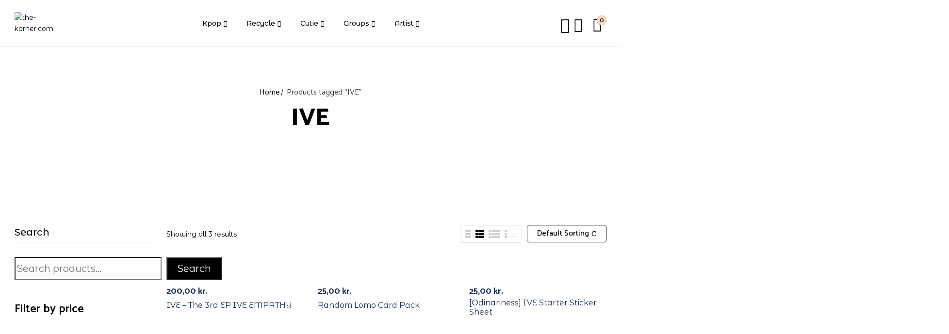

--- FILE ---
content_type: text/html; charset=UTF-8
request_url: https://the-korner.com/product-tag/ive/?category-view-mode=grid&product_col_large=3
body_size: 38331
content:
<!DOCTYPE html>
<html lang="en-US">
<!--<![endif]-->
<head>
	<meta charset="UTF-8">
	<meta name="viewport" content="width=device-width">
	<link rel="profile" href="//gmpg.org/xfn/11">
	<link rel="dns-prefetch" href="//cdn.hu-manity.co" />
		<!-- Cookie Compliance -->
		<script type="text/javascript">var huOptions = {"appID":"the-kornercom-55692c1","currentLanguage":"en","blocking":true,"globalCookie":false,"isAdmin":false,"privacyConsent":true,"forms":[],"customProviders":[],"customPatterns":[]};</script>
		<script type="text/javascript" src="https://cdn.hu-manity.co/hu-banner.min.js"></script><title>IVE &#8211; the-korner.com</title>
<meta name='robots' content='max-image-preview:large' />
<script>window._wca = window._wca || [];</script>
<link rel='dns-prefetch' href='//stats.wp.com' />
<link rel='dns-prefetch' href='//www.googletagmanager.com' />
<link rel='dns-prefetch' href='//fonts.googleapis.com' />
<link rel='preconnect' href='//c0.wp.com' />
<link rel="alternate" type="application/rss+xml" title="the-korner.com &raquo; Feed" href="https://the-korner.com/feed/" />
<link rel="alternate" type="application/rss+xml" title="the-korner.com &raquo; Comments Feed" href="https://the-korner.com/comments/feed/" />
<link rel="alternate" type="application/rss+xml" title="the-korner.com &raquo; IVE Tag Feed" href="https://the-korner.com/product-tag/ive/feed/" />
<style id='wp-img-auto-sizes-contain-inline-css' type='text/css'>
img:is([sizes=auto i],[sizes^="auto," i]){contain-intrinsic-size:3000px 1500px}
/*# sourceURL=wp-img-auto-sizes-contain-inline-css */
</style>

<link rel='stylesheet' id='wdp_cart-summary-css' href='https://the-korner.com/wp-content/plugins/advanced-dynamic-pricing-for-woocommerce-pro/BaseVersion/assets/css/cart-summary.css?ver=4.9.0' type='text/css' media='all' />
<link rel='stylesheet' id='shipmondo-service-point-selector-block-style-css' href='https://the-korner.com/wp-content/plugins/pakkelabels-for-woocommerce/public/build/blocks/service-point-selector/style-view.css?ver=4ffe73d575440c93dfc0' type='text/css' media='all' />
<style id='wp-emoji-styles-inline-css' type='text/css'>

	img.wp-smiley, img.emoji {
		display: inline !important;
		border: none !important;
		box-shadow: none !important;
		height: 1em !important;
		width: 1em !important;
		margin: 0 0.07em !important;
		vertical-align: -0.1em !important;
		background: none !important;
		padding: 0 !important;
	}
/*# sourceURL=wp-emoji-styles-inline-css */
</style>
<link rel='stylesheet' id='wp-block-library-css' href='https://c0.wp.com/c/6.9/wp-includes/css/dist/block-library/style.min.css' type='text/css' media='all' />
<style id='classic-theme-styles-inline-css' type='text/css'>
/*! This file is auto-generated */
.wp-block-button__link{color:#fff;background-color:#32373c;border-radius:9999px;box-shadow:none;text-decoration:none;padding:calc(.667em + 2px) calc(1.333em + 2px);font-size:1.125em}.wp-block-file__button{background:#32373c;color:#fff;text-decoration:none}
/*# sourceURL=/wp-includes/css/classic-themes.min.css */
</style>
<link rel='stylesheet' id='mediaelement-css' href='https://c0.wp.com/c/6.9/wp-includes/js/mediaelement/mediaelementplayer-legacy.min.css' type='text/css' media='all' />
<link rel='stylesheet' id='wp-mediaelement-css' href='https://c0.wp.com/c/6.9/wp-includes/js/mediaelement/wp-mediaelement.min.css' type='text/css' media='all' />
<style id='jetpack-sharing-buttons-style-inline-css' type='text/css'>
.jetpack-sharing-buttons__services-list{display:flex;flex-direction:row;flex-wrap:wrap;gap:0;list-style-type:none;margin:5px;padding:0}.jetpack-sharing-buttons__services-list.has-small-icon-size{font-size:12px}.jetpack-sharing-buttons__services-list.has-normal-icon-size{font-size:16px}.jetpack-sharing-buttons__services-list.has-large-icon-size{font-size:24px}.jetpack-sharing-buttons__services-list.has-huge-icon-size{font-size:36px}@media print{.jetpack-sharing-buttons__services-list{display:none!important}}.editor-styles-wrapper .wp-block-jetpack-sharing-buttons{gap:0;padding-inline-start:0}ul.jetpack-sharing-buttons__services-list.has-background{padding:1.25em 2.375em}
/*# sourceURL=https://the-korner.com/wp-content/plugins/jetpack/_inc/blocks/sharing-buttons/view.css */
</style>
<link rel='stylesheet' id='giftup-checkout-external-css' href='https://the-korner.com/wp-content/plugins/gift-up/blocks/build/checkout-block/checkout.css?ver=3.1.3' type='text/css' media='all' />
<style id='global-styles-inline-css' type='text/css'>
:root{--wp--preset--aspect-ratio--square: 1;--wp--preset--aspect-ratio--4-3: 4/3;--wp--preset--aspect-ratio--3-4: 3/4;--wp--preset--aspect-ratio--3-2: 3/2;--wp--preset--aspect-ratio--2-3: 2/3;--wp--preset--aspect-ratio--16-9: 16/9;--wp--preset--aspect-ratio--9-16: 9/16;--wp--preset--color--black: #000000;--wp--preset--color--cyan-bluish-gray: #abb8c3;--wp--preset--color--white: #ffffff;--wp--preset--color--pale-pink: #f78da7;--wp--preset--color--vivid-red: #cf2e2e;--wp--preset--color--luminous-vivid-orange: #ff6900;--wp--preset--color--luminous-vivid-amber: #fcb900;--wp--preset--color--light-green-cyan: #7bdcb5;--wp--preset--color--vivid-green-cyan: #00d084;--wp--preset--color--pale-cyan-blue: #8ed1fc;--wp--preset--color--vivid-cyan-blue: #0693e3;--wp--preset--color--vivid-purple: #9b51e0;--wp--preset--gradient--vivid-cyan-blue-to-vivid-purple: linear-gradient(135deg,rgb(6,147,227) 0%,rgb(155,81,224) 100%);--wp--preset--gradient--light-green-cyan-to-vivid-green-cyan: linear-gradient(135deg,rgb(122,220,180) 0%,rgb(0,208,130) 100%);--wp--preset--gradient--luminous-vivid-amber-to-luminous-vivid-orange: linear-gradient(135deg,rgb(252,185,0) 0%,rgb(255,105,0) 100%);--wp--preset--gradient--luminous-vivid-orange-to-vivid-red: linear-gradient(135deg,rgb(255,105,0) 0%,rgb(207,46,46) 100%);--wp--preset--gradient--very-light-gray-to-cyan-bluish-gray: linear-gradient(135deg,rgb(238,238,238) 0%,rgb(169,184,195) 100%);--wp--preset--gradient--cool-to-warm-spectrum: linear-gradient(135deg,rgb(74,234,220) 0%,rgb(151,120,209) 20%,rgb(207,42,186) 40%,rgb(238,44,130) 60%,rgb(251,105,98) 80%,rgb(254,248,76) 100%);--wp--preset--gradient--blush-light-purple: linear-gradient(135deg,rgb(255,206,236) 0%,rgb(152,150,240) 100%);--wp--preset--gradient--blush-bordeaux: linear-gradient(135deg,rgb(254,205,165) 0%,rgb(254,45,45) 50%,rgb(107,0,62) 100%);--wp--preset--gradient--luminous-dusk: linear-gradient(135deg,rgb(255,203,112) 0%,rgb(199,81,192) 50%,rgb(65,88,208) 100%);--wp--preset--gradient--pale-ocean: linear-gradient(135deg,rgb(255,245,203) 0%,rgb(182,227,212) 50%,rgb(51,167,181) 100%);--wp--preset--gradient--electric-grass: linear-gradient(135deg,rgb(202,248,128) 0%,rgb(113,206,126) 100%);--wp--preset--gradient--midnight: linear-gradient(135deg,rgb(2,3,129) 0%,rgb(40,116,252) 100%);--wp--preset--font-size--small: 13px;--wp--preset--font-size--medium: 20px;--wp--preset--font-size--large: 36px;--wp--preset--font-size--x-large: 42px;--wp--preset--spacing--20: 0.44rem;--wp--preset--spacing--30: 0.67rem;--wp--preset--spacing--40: 1rem;--wp--preset--spacing--50: 1.5rem;--wp--preset--spacing--60: 2.25rem;--wp--preset--spacing--70: 3.38rem;--wp--preset--spacing--80: 5.06rem;--wp--preset--shadow--natural: 6px 6px 9px rgba(0, 0, 0, 0.2);--wp--preset--shadow--deep: 12px 12px 50px rgba(0, 0, 0, 0.4);--wp--preset--shadow--sharp: 6px 6px 0px rgba(0, 0, 0, 0.2);--wp--preset--shadow--outlined: 6px 6px 0px -3px rgb(255, 255, 255), 6px 6px rgb(0, 0, 0);--wp--preset--shadow--crisp: 6px 6px 0px rgb(0, 0, 0);}:where(.is-layout-flex){gap: 0.5em;}:where(.is-layout-grid){gap: 0.5em;}body .is-layout-flex{display: flex;}.is-layout-flex{flex-wrap: wrap;align-items: center;}.is-layout-flex > :is(*, div){margin: 0;}body .is-layout-grid{display: grid;}.is-layout-grid > :is(*, div){margin: 0;}:where(.wp-block-columns.is-layout-flex){gap: 2em;}:where(.wp-block-columns.is-layout-grid){gap: 2em;}:where(.wp-block-post-template.is-layout-flex){gap: 1.25em;}:where(.wp-block-post-template.is-layout-grid){gap: 1.25em;}.has-black-color{color: var(--wp--preset--color--black) !important;}.has-cyan-bluish-gray-color{color: var(--wp--preset--color--cyan-bluish-gray) !important;}.has-white-color{color: var(--wp--preset--color--white) !important;}.has-pale-pink-color{color: var(--wp--preset--color--pale-pink) !important;}.has-vivid-red-color{color: var(--wp--preset--color--vivid-red) !important;}.has-luminous-vivid-orange-color{color: var(--wp--preset--color--luminous-vivid-orange) !important;}.has-luminous-vivid-amber-color{color: var(--wp--preset--color--luminous-vivid-amber) !important;}.has-light-green-cyan-color{color: var(--wp--preset--color--light-green-cyan) !important;}.has-vivid-green-cyan-color{color: var(--wp--preset--color--vivid-green-cyan) !important;}.has-pale-cyan-blue-color{color: var(--wp--preset--color--pale-cyan-blue) !important;}.has-vivid-cyan-blue-color{color: var(--wp--preset--color--vivid-cyan-blue) !important;}.has-vivid-purple-color{color: var(--wp--preset--color--vivid-purple) !important;}.has-black-background-color{background-color: var(--wp--preset--color--black) !important;}.has-cyan-bluish-gray-background-color{background-color: var(--wp--preset--color--cyan-bluish-gray) !important;}.has-white-background-color{background-color: var(--wp--preset--color--white) !important;}.has-pale-pink-background-color{background-color: var(--wp--preset--color--pale-pink) !important;}.has-vivid-red-background-color{background-color: var(--wp--preset--color--vivid-red) !important;}.has-luminous-vivid-orange-background-color{background-color: var(--wp--preset--color--luminous-vivid-orange) !important;}.has-luminous-vivid-amber-background-color{background-color: var(--wp--preset--color--luminous-vivid-amber) !important;}.has-light-green-cyan-background-color{background-color: var(--wp--preset--color--light-green-cyan) !important;}.has-vivid-green-cyan-background-color{background-color: var(--wp--preset--color--vivid-green-cyan) !important;}.has-pale-cyan-blue-background-color{background-color: var(--wp--preset--color--pale-cyan-blue) !important;}.has-vivid-cyan-blue-background-color{background-color: var(--wp--preset--color--vivid-cyan-blue) !important;}.has-vivid-purple-background-color{background-color: var(--wp--preset--color--vivid-purple) !important;}.has-black-border-color{border-color: var(--wp--preset--color--black) !important;}.has-cyan-bluish-gray-border-color{border-color: var(--wp--preset--color--cyan-bluish-gray) !important;}.has-white-border-color{border-color: var(--wp--preset--color--white) !important;}.has-pale-pink-border-color{border-color: var(--wp--preset--color--pale-pink) !important;}.has-vivid-red-border-color{border-color: var(--wp--preset--color--vivid-red) !important;}.has-luminous-vivid-orange-border-color{border-color: var(--wp--preset--color--luminous-vivid-orange) !important;}.has-luminous-vivid-amber-border-color{border-color: var(--wp--preset--color--luminous-vivid-amber) !important;}.has-light-green-cyan-border-color{border-color: var(--wp--preset--color--light-green-cyan) !important;}.has-vivid-green-cyan-border-color{border-color: var(--wp--preset--color--vivid-green-cyan) !important;}.has-pale-cyan-blue-border-color{border-color: var(--wp--preset--color--pale-cyan-blue) !important;}.has-vivid-cyan-blue-border-color{border-color: var(--wp--preset--color--vivid-cyan-blue) !important;}.has-vivid-purple-border-color{border-color: var(--wp--preset--color--vivid-purple) !important;}.has-vivid-cyan-blue-to-vivid-purple-gradient-background{background: var(--wp--preset--gradient--vivid-cyan-blue-to-vivid-purple) !important;}.has-light-green-cyan-to-vivid-green-cyan-gradient-background{background: var(--wp--preset--gradient--light-green-cyan-to-vivid-green-cyan) !important;}.has-luminous-vivid-amber-to-luminous-vivid-orange-gradient-background{background: var(--wp--preset--gradient--luminous-vivid-amber-to-luminous-vivid-orange) !important;}.has-luminous-vivid-orange-to-vivid-red-gradient-background{background: var(--wp--preset--gradient--luminous-vivid-orange-to-vivid-red) !important;}.has-very-light-gray-to-cyan-bluish-gray-gradient-background{background: var(--wp--preset--gradient--very-light-gray-to-cyan-bluish-gray) !important;}.has-cool-to-warm-spectrum-gradient-background{background: var(--wp--preset--gradient--cool-to-warm-spectrum) !important;}.has-blush-light-purple-gradient-background{background: var(--wp--preset--gradient--blush-light-purple) !important;}.has-blush-bordeaux-gradient-background{background: var(--wp--preset--gradient--blush-bordeaux) !important;}.has-luminous-dusk-gradient-background{background: var(--wp--preset--gradient--luminous-dusk) !important;}.has-pale-ocean-gradient-background{background: var(--wp--preset--gradient--pale-ocean) !important;}.has-electric-grass-gradient-background{background: var(--wp--preset--gradient--electric-grass) !important;}.has-midnight-gradient-background{background: var(--wp--preset--gradient--midnight) !important;}.has-small-font-size{font-size: var(--wp--preset--font-size--small) !important;}.has-medium-font-size{font-size: var(--wp--preset--font-size--medium) !important;}.has-large-font-size{font-size: var(--wp--preset--font-size--large) !important;}.has-x-large-font-size{font-size: var(--wp--preset--font-size--x-large) !important;}
:where(.wp-block-post-template.is-layout-flex){gap: 1.25em;}:where(.wp-block-post-template.is-layout-grid){gap: 1.25em;}
:where(.wp-block-term-template.is-layout-flex){gap: 1.25em;}:where(.wp-block-term-template.is-layout-grid){gap: 1.25em;}
:where(.wp-block-columns.is-layout-flex){gap: 2em;}:where(.wp-block-columns.is-layout-grid){gap: 2em;}
:root :where(.wp-block-pullquote){font-size: 1.5em;line-height: 1.6;}
/*# sourceURL=global-styles-inline-css */
</style>
<link rel='stylesheet' id='contact-form-7-css' href='https://the-korner.com/wp-content/plugins/contact-form-7/includes/css/styles.css?ver=6.1.4' type='text/css' media='all' />
<link rel='stylesheet' id='cr-product-notice-styles-css' href='https://the-korner.com/wp-content/plugins/product-notices-for-woocommerce/assets/css/frontend/global.css?ver=1.3.3' type='text/css' media='all' />
<style id='woocommerce-inline-inline-css' type='text/css'>
.woocommerce form .form-row .required { visibility: visible; }
/*# sourceURL=woocommerce-inline-inline-css */
</style>
<link rel='stylesheet' id='bwp_woocommerce_filter_products-css' href='https://the-korner.com/wp-content/plugins/wpbingo/assets/css/bwp_ajax_filter.css?ver=6.9' type='text/css' media='all' />
<link rel='stylesheet' id='buy-together-frontend-css' href='https://the-korner.com/wp-content/plugins/wpbingo/lib/buy-together/assets/css/frontend.css?ver=6.9' type='text/css' media='all' />
<link rel='stylesheet' id='bwp_lookbook_css-css' href='https://the-korner.com/wp-content/plugins/wpbingo/assets/css/bwp_lookbook.css?ver=6.9' type='text/css' media='all' />
<link rel='stylesheet' id='extendify-utility-styles-css' href='https://the-korner.com/wp-content/plugins/extendify/public/build/utility-minimum.css?ver=6.9' type='text/css' media='all' />
<link rel='stylesheet' id='babybo-wp-fonts-montserrat-alternates-css' href='https://fonts.googleapis.com/css2?family=Montserrat+Alternates%3Aital%2Cwght%400%2C100%3B0%2C200%3B0%2C300%3B0%2C400%3B0%2C500%3B0%2C600%3B0%2C700%3B0%2C800%3B1%2C100%3B1%2C200%3B1%2C300%3B1%2C400%3B1%2C500%3B1%2C600%3B1%2C700%3B1%2C800&#038;display=swap&#038;ver=6.9' type='text/css' media='all' />
<link rel='stylesheet' id='babybo-wp-fonts-catamaran-css' href='https://fonts.googleapis.com/css2?family=Catamaran%3Awght%40100%3B200%3B300%3B400%3B500%3B600%3B700%3B800%3B900&#038;display=swap&#038;ver=6.9' type='text/css' media='all' />
<link rel='stylesheet' id='babybo-style-css' href='https://the-korner.com/wp-content/themes/babybo/style.css?ver=6.9' type='text/css' media='all' />
<link rel='stylesheet' id='bootstrap-css' href='https://the-korner.com/wp-content/themes/babybo/css/bootstrap.css?ver=6.9' type='text/css' media='all' />
<link rel='stylesheet' id='circlestime-css' href='https://the-korner.com/wp-content/themes/babybo/css/jquery.circlestime.css' type='text/css' media='all' />
<link rel='stylesheet' id='mmenu-all-css' href='https://the-korner.com/wp-content/themes/babybo/css/jquery.mmenu.all.css?ver=6.9' type='text/css' media='all' />
<link rel='stylesheet' id='slick-css' href='https://the-korner.com/wp-content/themes/babybo/css/slick/slick.css' type='text/css' media='all' />
<link rel='stylesheet' id='font-awesome-css' href='https://the-korner.com/wp-content/plugins/elementor/assets/lib/font-awesome/css/font-awesome.min.css?ver=4.7.0' type='text/css' media='all' />
<link rel='stylesheet' id='elegant-css' href='https://the-korner.com/wp-content/themes/babybo/css/elegant.css?ver=6.9' type='text/css' media='all' />
<link rel='stylesheet' id='wpbingo-css' href='https://the-korner.com/wp-content/themes/babybo/css/wpbingo.css?ver=6.9' type='text/css' media='all' />
<link rel='stylesheet' id='icomoon-css' href='https://the-korner.com/wp-content/themes/babybo/css/icomoon.css?ver=6.9' type='text/css' media='all' />
<link rel='stylesheet' id='feather-css' href='https://the-korner.com/wp-content/themes/babybo/css/feather.css?ver=6.9' type='text/css' media='all' />
<link rel='stylesheet' id='babybo-style-template-css' href='https://the-korner.com/wp-content/themes/babybo/css/template.css?ver=6.9' type='text/css' media='all' />
<link rel='stylesheet' id='cwginstock_frontend_css-css' href='https://the-korner.com/wp-content/plugins/back-in-stock-notifier-for-woocommerce/assets/css/frontend.min.css?ver=6.3.0' type='text/css' media='' />
<link rel='stylesheet' id='cwginstock_bootstrap-css' href='https://the-korner.com/wp-content/plugins/back-in-stock-notifier-for-woocommerce/assets/css/bootstrap.min.css?ver=6.3.0' type='text/css' media='' />
<link rel='stylesheet' id='wdp_pricing-table-css' href='https://the-korner.com/wp-content/plugins/advanced-dynamic-pricing-for-woocommerce-pro/BaseVersion/assets/css/pricing-table.css?ver=4.9.0' type='text/css' media='all' />
<link rel='stylesheet' id='wdp_deals-table-css' href='https://the-korner.com/wp-content/plugins/advanced-dynamic-pricing-for-woocommerce-pro/BaseVersion/assets/css/deals-table.css?ver=4.9.0' type='text/css' media='all' />
<link rel='stylesheet' id='wdp_gift-table-css' href='https://the-korner.com/wp-content/plugins/advanced-dynamic-pricing-for-woocommerce-pro/ProVersion/assets/css/gift-table.css?ver=4.9.0' type='text/css' media='all' />
<script type="text/template" id="tmpl-variation-template">
	<div class="woocommerce-variation-description">{{{ data.variation.variation_description }}}</div>
	<div class="woocommerce-variation-price">{{{ data.variation.price_html }}}</div>
	<div class="woocommerce-variation-availability">{{{ data.variation.availability_html }}}</div>
</script>
<script type="text/template" id="tmpl-unavailable-variation-template">
	<p role="alert">Sorry, this product is unavailable. Please choose a different combination.</p>
</script>
<!--n2css--><!--n2js--><script type="text/javascript" src="https://the-korner.com/wp-content/plugins/gift-up/blocks/build/checkout-block/checkout.js?ver=3.1.3" id="giftup-checkout-external-js" defer="defer" data-wp-strategy="defer"></script>
<script type="text/javascript" src="https://c0.wp.com/c/6.9/wp-includes/js/jquery/jquery.min.js" id="jquery-core-js"></script>
<script type="text/javascript" src="https://c0.wp.com/c/6.9/wp-includes/js/jquery/jquery-migrate.min.js" id="jquery-migrate-js"></script>
<script type="text/javascript" id="cartbounty-js-extra">
/* <![CDATA[ */
var cartbounty_co = {"save_custom_fields":"1","checkout_fields":"#email, #billing_email, #billing-country, #billing_country, #billing-first_name, #billing_first_name, #billing-last_name, #billing_last_name, #billing-company, #billing_company, #billing-address_1, #billing_address_1, #billing-address_2, #billing_address_2, #billing-city, #billing_city, #billing-state, #billing_state, #billing-postcode, #billing_postcode, #billing-phone, #billing_phone, #shipping-country, #shipping_country, #shipping-first_name, #shipping_first_name, #shipping-last_name, #shipping_last_name, #shipping-company, #shipping_company, #shipping-address_1, #shipping_address_1, #shipping-address_2, #shipping_address_2, #shipping-city, #shipping_city, #shipping-state, #shipping_state, #shipping-postcode, #shipping_postcode, #shipping-phone, #checkbox-control-1, #ship-to-different-address-checkbox, #checkbox-control-0, #createaccount, #checkbox-control-2, #order-notes textarea, #order_comments","custom_email_selectors":".cartbounty-custom-email-field, .login #username, .wpforms-container input[type=\"email\"], .sgpb-form input[type=\"email\"], .pum-container input[type=\"email\"], .nf-form-cont input[type=\"email\"], .wpcf7 input[type=\"email\"], .fluentform input[type=\"email\"], .sib_signup_form input[type=\"email\"], .mailpoet_form input[type=\"email\"], .tnp input[type=\"email\"], .om-element input[type=\"email\"], .om-holder input[type=\"email\"], .poptin-popup input[type=\"email\"], .gform_wrapper input[type=\"email\"], .paoc-popup input[type=\"email\"], .ays-pb-form input[type=\"email\"], .hustle-form input[type=\"email\"], .et_pb_section input[type=\"email\"], .brave_form_form input[type=\"email\"], .ppsPopupShell input[type=\"email\"], .xoo-el-container input[type=\"email\"], .xoo-el-container input[name=\"xoo-el-username\"]","custom_phone_selectors":".cartbounty-custom-phone-field, .wpforms-container input[type=\"tel\"], .sgpb-form input[type=\"tel\"], .nf-form-cont input[type=\"tel\"], .wpcf7 input[type=\"tel\"], .fluentform input[type=\"tel\"], .om-element input[type=\"tel\"], .om-holder input[type=\"tel\"], .poptin-popup input[type=\"tel\"], .gform_wrapper input[type=\"tel\"], .paoc-popup input[type=\"tel\"], .ays-pb-form input[type=\"tel\"], .hustle-form input[name=\"phone\"], .et_pb_section input[type=\"tel\"], .xoo-el-container input[type=\"tel\"]","custom_button_selectors":".cartbounty-add-to-cart, .add_to_cart_button, .ajax_add_to_cart, .single_add_to_cart_button, .yith-wfbt-submit-button","consent_field":"","email_validation":"^[^\\s@]+@[^\\s@]+\\.[^\\s@]{2,}$","phone_validation":"^[+0-9\\s]\\s?\\d[0-9\\s-.]{6,30}$","nonce":"099e3ba864","ajaxurl":"https://the-korner.com/wp-admin/admin-ajax.php"};
//# sourceURL=cartbounty-js-extra
/* ]]> */
</script>
<script type="text/javascript" src="https://the-korner.com/wp-content/plugins/woo-save-abandoned-carts/public/js/cartbounty-public.js?ver=8.10" id="cartbounty-js"></script>
<script type="text/javascript" src="https://c0.wp.com/p/woocommerce/10.4.3/assets/js/jquery-blockui/jquery.blockUI.min.js" id="wc-jquery-blockui-js" data-wp-strategy="defer"></script>
<script type="text/javascript" id="wc-add-to-cart-js-extra">
/* <![CDATA[ */
var wc_add_to_cart_params = {"ajax_url":"/wp-admin/admin-ajax.php","wc_ajax_url":"/?wc-ajax=%%endpoint%%","i18n_view_cart":"View cart","cart_url":"https://the-korner.com/cart/","is_cart":"","cart_redirect_after_add":"no"};
//# sourceURL=wc-add-to-cart-js-extra
/* ]]> */
</script>
<script type="text/javascript" src="https://c0.wp.com/p/woocommerce/10.4.3/assets/js/frontend/add-to-cart.min.js" id="wc-add-to-cart-js" defer="defer" data-wp-strategy="defer"></script>
<script type="text/javascript" src="https://c0.wp.com/p/woocommerce/10.4.3/assets/js/js-cookie/js.cookie.min.js" id="wc-js-cookie-js" defer="defer" data-wp-strategy="defer"></script>
<script type="text/javascript" id="woocommerce-js-extra">
/* <![CDATA[ */
var woocommerce_params = {"ajax_url":"/wp-admin/admin-ajax.php","wc_ajax_url":"/?wc-ajax=%%endpoint%%","i18n_password_show":"Show password","i18n_password_hide":"Hide password"};
//# sourceURL=woocommerce-js-extra
/* ]]> */
</script>
<script type="text/javascript" src="https://c0.wp.com/p/woocommerce/10.4.3/assets/js/frontend/woocommerce.min.js" id="woocommerce-js" defer="defer" data-wp-strategy="defer"></script>
<script type="text/javascript" id="buy-together-frontend-js-extra">
/* <![CDATA[ */
var buy_together = {"ajaxurl":"https://the-korner.com/wp-admin/admin-ajax.php","security":"531ce08178","text":{"for_num_of_items":"For {{number}} item(s)","add_to_cart_text":"Add All To Cart","adding_to_cart_text":"Adding To Cart...","view_cart":"View cart","no_product_selected_text":"You must select at least one product","add_to_cart_success":"{{number}} product(s) was successfully added to your cart.","add_to_cart_fail_single":"One product is out of stock.","add_to_cart_fail_plural":"{{number}} products were out of stocks."},"price_format":"%2$s\u00a0%1$s","price_decimals":"2","price_thousand_separator":".","price_decimal_separator":",","currency_symbol":"kr.","wc_tax_enabled":"1","cart_url":"https://the-korner.com/cart/","ex_tax_or_vat":"(ex. VAT)"};
//# sourceURL=buy-together-frontend-js-extra
/* ]]> */
</script>
<script type="text/javascript" src="https://the-korner.com/wp-content/plugins/wpbingo/lib/buy-together/assets/js/frontend.js" id="buy-together-frontend-js"></script>
<script type="text/javascript" src="https://the-korner.com/wp-content/plugins/gift-up/view/giftup-cart.js?ver=3.1.3" id="giftup-cart-script-js"></script>
<script type="text/javascript" id="WCPAY_ASSETS-js-extra">
/* <![CDATA[ */
var wcpayAssets = {"url":"https://the-korner.com/wp-content/plugins/woocommerce-payments/dist/"};
//# sourceURL=WCPAY_ASSETS-js-extra
/* ]]> */
</script>
<script type="text/javascript" src="https://c0.wp.com/c/6.9/wp-includes/js/underscore.min.js" id="underscore-js"></script>
<script type="text/javascript" id="wp-util-js-extra">
/* <![CDATA[ */
var _wpUtilSettings = {"ajax":{"url":"/wp-admin/admin-ajax.php"}};
//# sourceURL=wp-util-js-extra
/* ]]> */
</script>
<script type="text/javascript" src="https://c0.wp.com/c/6.9/wp-includes/js/wp-util.min.js" id="wp-util-js"></script>
<script type="text/javascript" id="wc-add-to-cart-variation-js-extra">
/* <![CDATA[ */
var wc_add_to_cart_variation_params = {"wc_ajax_url":"/?wc-ajax=%%endpoint%%","i18n_no_matching_variations_text":"Sorry, no products matched your selection. Please choose a different combination.","i18n_make_a_selection_text":"Please select some product options before adding this product to your cart.","i18n_unavailable_text":"Sorry, this product is unavailable. Please choose a different combination.","i18n_reset_alert_text":"Your selection has been reset. Please select some product options before adding this product to your cart."};
//# sourceURL=wc-add-to-cart-variation-js-extra
/* ]]> */
</script>
<script type="text/javascript" src="https://c0.wp.com/p/woocommerce/10.4.3/assets/js/frontend/add-to-cart-variation.min.js" id="wc-add-to-cart-variation-js" defer="defer" data-wp-strategy="defer"></script>
<script type="text/javascript" src="https://stats.wp.com/s-202604.js" id="woocommerce-analytics-js" defer="defer" data-wp-strategy="defer"></script>

<!-- Google tag (gtag.js) snippet added by Site Kit -->
<!-- Google Analytics snippet added by Site Kit -->
<script type="text/javascript" src="https://www.googletagmanager.com/gtag/js?id=G-CW8ZRQJW9W" id="google_gtagjs-js" async></script>
<script type="text/javascript" id="google_gtagjs-js-after">
/* <![CDATA[ */
window.dataLayer = window.dataLayer || [];function gtag(){dataLayer.push(arguments);}
gtag("set","linker",{"domains":["the-korner.com"]});
gtag("js", new Date());
gtag("set", "developer_id.dZTNiMT", true);
gtag("config", "G-CW8ZRQJW9W");
//# sourceURL=google_gtagjs-js-after
/* ]]> */
</script>
<script type="text/javascript" id="wdp_deals_pro-js-extra">
/* <![CDATA[ */
var wdp_script_data_pro = {"ajaxurl":"https://the-korner.com/wp-admin/admin-ajax.php","update_price_with_qty":"","show_total_price_for_product":"","js_init_trigger":"","replace_variable_price":"","variable_price_selector":".summary .price","page_data":{"is_product":false},"preLoaded":[],"create_on_load":"1","price_html_template":"{{price_html}}","price_suffix":"","show_spinner":"1","security":"a0300cde3f","security_param":"wdp-request-price-ajax-nonce"};
//# sourceURL=wdp_deals_pro-js-extra
/* ]]> */
</script>
<script type="text/javascript" src="https://the-korner.com/wp-content/plugins/advanced-dynamic-pricing-for-woocommerce-pro/ProVersion/assets/js/dynamic-price.js?ver=4.9.0" id="wdp_deals_pro-js"></script>
<script type="text/javascript" id="wdp_advertising_timer-js-extra">
/* <![CDATA[ */
var wdp_advertising_timer_script_data = {"left":"left","day_left":"day left","days_left":"days left"};
//# sourceURL=wdp_advertising_timer-js-extra
/* ]]> */
</script>
<script type="text/javascript" src="https://the-korner.com/wp-content/plugins/advanced-dynamic-pricing-for-woocommerce-pro/ProVersion/assets/js/advertising-timer.js?ver=4.9.0" id="wdp_advertising_timer-js"></script>
<script type="text/javascript" id="wdp_condition_message-js-extra">
/* <![CDATA[ */
var wdp_condition_message_script_data = {"ajaxurl":"https://the-korner.com/wp-admin/admin-ajax.php","security":"f7769604b6","security_query_arg":"wpd-request-condition-message"};
//# sourceURL=wdp_condition_message-js-extra
/* ]]> */
</script>
<script type="text/javascript" src="https://the-korner.com/wp-content/plugins/advanced-dynamic-pricing-for-woocommerce-pro/ProVersion/assets/js/condition-message.js?ver=4.9.0" id="wdp_condition_message-js"></script>
<script type="text/javascript" id="wdp_deals-js-extra">
/* <![CDATA[ */
var script_data = {"ajaxurl":"https://the-korner.com/wp-admin/admin-ajax.php","js_init_trigger":""};
//# sourceURL=wdp_deals-js-extra
/* ]]> */
</script>
<script type="text/javascript" src="https://the-korner.com/wp-content/plugins/advanced-dynamic-pricing-for-woocommerce-pro/BaseVersion/assets/js/frontend.js?ver=4.9.0" id="wdp_deals-js"></script>
<link rel="https://api.w.org/" href="https://the-korner.com/wp-json/" /><link rel="alternate" title="JSON" type="application/json" href="https://the-korner.com/wp-json/wp/v2/product_tag/495" /><link rel="EditURI" type="application/rsd+xml" title="RSD" href="https://the-korner.com/xmlrpc.php?rsd" />
<meta name="generator" content="WordPress 6.9" />
<meta name="generator" content="WooCommerce 10.4.3" />
<meta name="generator" content="Redux 4.5.10" /><meta name="generator" content="Site Kit by Google 1.170.0" />	<style>img#wpstats{display:none}</style>
			<noscript><style>.woocommerce-product-gallery{ opacity: 1 !important; }</style></noscript>
	<meta name="generator" content="Elementor 3.34.2; features: additional_custom_breakpoints; settings: css_print_method-external, google_font-enabled, font_display-swap">
        <style type="text/css">
            .wdp_bulk_table_content .wdp_pricing_table_caption { color: #6d6d6d ! important} .wdp_bulk_table_content table thead td { color: #6d6d6d ! important} .wdp_bulk_table_content table thead td { background-color: #efefef ! important} .wdp_bulk_table_content table tbody td { color: #6d6d6d ! important} .wdp_bulk_table_content table tbody td { background-color: #ffffff ! important} .wdp_bulk_table_content .wdp_pricing_table_footer { color: #6d6d6d ! important}        </style>
        			<style>
				.e-con.e-parent:nth-of-type(n+4):not(.e-lazyloaded):not(.e-no-lazyload),
				.e-con.e-parent:nth-of-type(n+4):not(.e-lazyloaded):not(.e-no-lazyload) * {
					background-image: none !important;
				}
				@media screen and (max-height: 1024px) {
					.e-con.e-parent:nth-of-type(n+3):not(.e-lazyloaded):not(.e-no-lazyload),
					.e-con.e-parent:nth-of-type(n+3):not(.e-lazyloaded):not(.e-no-lazyload) * {
						background-image: none !important;
					}
				}
				@media screen and (max-height: 640px) {
					.e-con.e-parent:nth-of-type(n+2):not(.e-lazyloaded):not(.e-no-lazyload),
					.e-con.e-parent:nth-of-type(n+2):not(.e-lazyloaded):not(.e-no-lazyload) * {
						background-image: none !important;
					}
				}
			</style>
			<link rel="icon" href="https://the-korner.com/wp-content/uploads/2022/12/favicon.png" sizes="32x32" />
<link rel="icon" href="https://the-korner.com/wp-content/uploads/2022/12/favicon.png" sizes="192x192" />
<link rel="apple-touch-icon" href="https://the-korner.com/wp-content/uploads/2022/12/favicon.png" />
<meta name="msapplication-TileImage" content="https://the-korner.com/wp-content/uploads/2022/12/favicon.png" />
		<style type="text/css" id="wp-custom-css">
			::selection{
	background: #ff80bc!important;
}
		</style>
		</head>
<body class="archive tax-product_tag term-ive term-495 wp-custom-logo wp-theme-babybo theme-babybo cookies-not-set woocommerce woocommerce-page woocommerce-no-js banners-effect-1 elementor-default elementor-kit-14">
<div id='page' class="hfeed page-wrapper  " >
			<h1 class="bwp-title hide"><a href="https://the-korner.com/" rel="home">the-korner.com</a></h1>
<header id='bwp-header' class="bwp-header header-v8">
					<div class="header-mobile">
		<div class="container">
			<div class="row">
								<div class="col-xl-4 col-lg-4 col-md-4 col-sm-3 col-3 header-left">
					<div class="navbar-header">
						<button type="button" id="show-megamenu"  class="navbar-toggle">
							<span>Menu</span>
						</button>
					</div>
				</div>
				<div class="col-xl-4 col-lg-4 col-md-4 col-sm-6 col-6 header-center ">
							<div class="wpbingoLogo">
			<a  href="https://the-korner.com/">
									<img  src="http://the-korner.com/wp-content/uploads/2022/12/logo-500-min.png" alt="the-korner.com"/>
							</a>
		</div> 
					</div>
				<div class="col-xl-4 col-lg-4 col-md-4 col-sm-3 col-3 header-right">
																<div class="remove-cart-shadow"></div>
						<div class="babybo-topcart babybo-topcart-mobile dropdown light">
							<div class="dropdown mini-cart top-cart" data-text_added="Product was added to cart successfully!">
	<a class="cart-icon" href="#" role="button">
		<div class="icons-cart">
			<i class="icon-cart"></i>
			<span class="cart-count">0</span>
		</div>
		<span class="text-cart">My Bag</span>
	</a>
	<div class="cart-popup"><div class="cart-icon-big"></div>
<div class="woocommerce-cart-header" data-count="0">
	<div class="remove-cart">
		<div class="top-total-cart">Cart(0)</div>
		<a class="cart-remove" href="#" title="View your shopping cart">
			<span class="close-wrap">
				<span class="close-line close-line1"></span>
				<span class="close-line close-line2"></span>
			</span>
		</a>
	</div>
	<div class="widget_shopping_cart">
		<div class="widget_shopping_cart_content">
							<div class="empty">
					<span>No products in the cart.</span>
					<a class="go-shop" href="https://the-korner.com/shop/">Shop all products</a>
				</div>
														</div>
	</div>
</div></div>
</div>						</div>
									</div>
							</div>
		</div>
				<div class="header-mobile-fixed">
			<div class="shop-page">
				<a href="https://the-korner.com/shop/">
					<i class="feather-grid"></i>
					<span>Shop</span>
				</a>
			</div>
			<div class="my-account">
				<div class="login-header">
					<a href="https://the-korner.com/my-account/">
						<i class="feather-user"></i>
						<span>Account</span>
					</a>
				</div>
			</div>		
			<!-- Begin Search -->
						<div class="search-box">
				<div class="search-toggle">
					<i class="feather-search"></i>
					<span>Search</span>
				</div>
			</div>
						<!-- End Search -->
					</div>
			</div>
		<div class="header-desktop">
				<div class='header-wrapper' data-sticky_header="0">
			<div class="container">
				<div class="row">
					<div class="col-xl-3 col-lg-3 col-md-12 col-sm-12 col-12 header-left">
								<div class="wpbingoLogo">
			<a  href="https://the-korner.com/">
									<img  src="http://the-korner.com/wp-content/uploads/2022/12/logo-500-min.png" alt="the-korner.com"/>
							</a>
		</div> 
						</div>
					<div class="col-xl-6 col-lg-6 col-md-12 col-sm-12 col-12 text-center">
						<div class="wpbingo-menu-mobile header-menu">
							<div class="header-menu-bg">
								<div class="wpbingo-menu-wrapper">
			<div class="megamenu">
				<nav class="navbar-default">
					<div  class="bwp-navigation primary-navigation navbar-mega" data-text_close = "Close">
						<div class="float-menu">
<nav id="main-navigation" class="std-menu clearfix">
<div class="menu-menunow-container"><ul id="menu-menunow" class="menu"><li  class="level-0 menu-item-47023  menu-item-has-children    menu-item menu-item-type-custom menu-item-object-custom  mega-menu mega-menu-fullwidth-width     " ><a href="https://the-korner.com/product-category/kpop-corner/"><span class="menu-item-text">Kpop</span></a><div class="sub-menu">		<div data-elementor-type="wp-post" data-elementor-id="9121" class="elementor elementor-9121">
						<section class="elementor-section elementor-top-section elementor-element elementor-element-31faec0 elementor-section-boxed elementor-section-height-default elementor-section-height-default" data-id="31faec0" data-element_type="section">
						<div class="elementor-container elementor-column-gap-default">
					<div class="elementor-column elementor-col-100 elementor-top-column elementor-element elementor-element-6232c7b" data-id="6232c7b" data-element_type="column">
			<div class="elementor-widget-wrap elementor-element-populated">
						<section class="elementor-section elementor-inner-section elementor-element elementor-element-ee8295e content-megamenu elementor-section-boxed elementor-section-height-default elementor-section-height-default" data-id="ee8295e" data-element_type="section">
						<div class="elementor-container elementor-column-gap-default">
					<div class="elementor-column elementor-col-25 elementor-inner-column elementor-element elementor-element-fca6470 wpb-col-sm-100" data-id="fca6470" data-element_type="column">
			<div class="elementor-widget-wrap elementor-element-populated">
						<div class="elementor-element elementor-element-c7ba056 title elementor-widget elementor-widget-heading" data-id="c7ba056" data-element_type="widget" data-widget_type="heading.default">
				<div class="elementor-widget-container">
					<h2 class="elementor-heading-title elementor-size-default">Kpop Corner</h2>				</div>
				</div>
				<div class="elementor-element elementor-element-5fa2b7b elementor-icon-list--layout-traditional elementor-list-item-link-full_width elementor-widget elementor-widget-icon-list" data-id="5fa2b7b" data-element_type="widget" data-widget_type="icon-list.default">
				<div class="elementor-widget-container">
							<ul class="elementor-icon-list-items">
							<li class="elementor-icon-list-item">
											<a href="https://the-korner.com/product-category/photocard-sleeves/">

											<span class="elementor-icon-list-text">Photocard Sleeves</span>
											</a>
									</li>
								<li class="elementor-icon-list-item">
											<a href="https://the-korner.com/product-category/kpop-corner/albums-kpop-corner/preorder/">

											<span class="elementor-icon-list-text">Preorder</span>
											</a>
									</li>
								<li class="elementor-icon-list-item">
											<a href="https://the-korner.com/product-category/kpop-corner/albums/">

											<span class="elementor-icon-list-text">Albums</span>
											</a>
									</li>
								<li class="elementor-icon-list-item">
											<a href="https://the-korner.com/product-category/kpop-corner/posters/">

											<span class="elementor-icon-list-text">Posters</span>
											</a>
									</li>
						</ul>
						</div>
				</div>
					</div>
		</div>
				<div class="elementor-column elementor-col-25 elementor-inner-column elementor-element elementor-element-984c9de wpb-col-sm-100" data-id="984c9de" data-element_type="column">
			<div class="elementor-widget-wrap elementor-element-populated">
						<div class="elementor-element elementor-element-07e9ae5 title elementor-widget elementor-widget-heading" data-id="07e9ae5" data-element_type="widget" data-widget_type="heading.default">
				<div class="elementor-widget-container">
					<h2 class="elementor-heading-title elementor-size-default">Stationery</h2>				</div>
				</div>
				<div class="elementor-element elementor-element-9bc3f0e elementor-icon-list--layout-traditional elementor-list-item-link-full_width elementor-widget elementor-widget-icon-list" data-id="9bc3f0e" data-element_type="widget" data-widget_type="icon-list.default">
				<div class="elementor-widget-container">
							<ul class="elementor-icon-list-items">
							<li class="elementor-icon-list-item">
											<a href="https://the-korner.com/product-category/kpop-corner/stickers/">

											<span class="elementor-icon-list-text">Stickers</span>
											</a>
									</li>
								<li class="elementor-icon-list-item">
											<a href="https://the-korner.com/product-category/kpop-corner/photocards/">

											<span class="elementor-icon-list-text">Photocards</span>
											</a>
									</li>
								<li class="elementor-icon-list-item">
											<a href="https://the-korner.com/product-category/kpop-corner/photos/">

											<span class="elementor-icon-list-text">Photos</span>
											</a>
									</li>
								<li class="elementor-icon-list-item">
											<a href="https://the-korner.com/product-category/kpop-corner/banners/">

											<span class="elementor-icon-list-text">Banners</span>
											</a>
									</li>
						</ul>
						</div>
				</div>
					</div>
		</div>
				<div class="elementor-column elementor-col-25 elementor-inner-column elementor-element elementor-element-cf68191 wpb-col-sm-100" data-id="cf68191" data-element_type="column">
			<div class="elementor-widget-wrap elementor-element-populated">
						<div class="elementor-element elementor-element-22efdac title elementor-widget elementor-widget-heading" data-id="22efdac" data-element_type="widget" data-widget_type="heading.default">
				<div class="elementor-widget-container">
					<h2 class="elementor-heading-title elementor-size-default">Other Merch</h2>				</div>
				</div>
				<div class="elementor-element elementor-element-cb8fada elementor-icon-list--layout-traditional elementor-list-item-link-full_width elementor-widget elementor-widget-icon-list" data-id="cb8fada" data-element_type="widget" data-widget_type="icon-list.default">
				<div class="elementor-widget-container">
							<ul class="elementor-icon-list-items">
							<li class="elementor-icon-list-item">
											<a href="https://the-korner.com/product-category/kpop-corner/clothing-accessories/">

											<span class="elementor-icon-list-text">Accessories / Clothing</span>
											</a>
									</li>
								<li class="elementor-icon-list-item">
											<a href="https://the-korner.com/product-category/kpop-corner/keyrings/">

											<span class="elementor-icon-list-text">Keyrings</span>
											</a>
									</li>
								<li class="elementor-icon-list-item">
											<a href="https://the-korner.com/product-category/kpop-corner/badges/">

											<span class="elementor-icon-list-text">Badges / Pins</span>
											</a>
									</li>
								<li class="elementor-icon-list-item">
											<a href="https://the-korner.com/product-category/kpop-corner/fans/">

											<span class="elementor-icon-list-text">Fans</span>
											</a>
									</li>
								<li class="elementor-icon-list-item">
											<a href="https://the-korner.com/product-category/recycle-corner/dvd/">

											<span class="elementor-icon-list-text">DVD / Bluray</span>
											</a>
									</li>
								<li class="elementor-icon-list-item">
											<a href="https://the-korner.com/product-category/recycle-corner/other-merch/">

											<span class="elementor-icon-list-text">Other..</span>
											</a>
									</li>
						</ul>
						</div>
				</div>
					</div>
		</div>
				<div class="elementor-column elementor-col-25 elementor-inner-column elementor-element elementor-element-8d30036 wpb-col-sm-100" data-id="8d30036" data-element_type="column">
			<div class="elementor-widget-wrap elementor-element-populated">
						<div class="elementor-element elementor-element-4c9e455 elementor-widget elementor-widget-image" data-id="4c9e455" data-element_type="widget" data-settings="{&quot;_animation&quot;:&quot;none&quot;}" data-widget_type="image.default">
				<div class="elementor-widget-container">
															<img width="150" height="300" src="https://the-korner.com/wp-content/uploads/2020/01/blobsstacked-min-150x300.png" class="attachment-medium size-medium wp-image-44859" alt="" />															</div>
				</div>
					</div>
		</div>
					</div>
		</section>
					</div>
		</div>
					</div>
		</section>
				</div>
		</div></li>
<li  class="level-0 menu-item-47014  menu-item-has-children    menu-item menu-item-type-custom menu-item-object-custom  mega-menu mega-menu-fullwidth-width     " ><a href="https://the-korner.com/product-category/recycle-corner/"><span class="menu-item-text">Recycle</span></a><div class="sub-menu">		<div data-elementor-type="wp-post" data-elementor-id="50019" class="elementor elementor-50019">
						<section class="elementor-section elementor-top-section elementor-element elementor-element-f6adeeb elementor-section-boxed elementor-section-height-default elementor-section-height-default" data-id="f6adeeb" data-element_type="section">
						<div class="elementor-container elementor-column-gap-default">
					<div class="elementor-column elementor-col-50 elementor-top-column elementor-element elementor-element-2ef1926" data-id="2ef1926" data-element_type="column">
			<div class="elementor-widget-wrap elementor-element-populated">
						<div class="elementor-element elementor-element-c7ba056 title elementor-widget elementor-widget-heading" data-id="c7ba056" data-element_type="widget" data-widget_type="heading.default">
				<div class="elementor-widget-container">
					<h2 class="elementor-heading-title elementor-size-default">Recycle Corner</h2>				</div>
				</div>
				<div class="elementor-element elementor-element-5fa2b7b elementor-icon-list--layout-traditional elementor-list-item-link-full_width elementor-widget elementor-widget-icon-list" data-id="5fa2b7b" data-element_type="widget" data-widget_type="icon-list.default">
				<div class="elementor-widget-container">
							<ul class="elementor-icon-list-items">
							<li class="elementor-icon-list-item">
											<a href="https://the-korner.com/product-category/recycle-corner/photocards-recycle-corner/">

											<span class="elementor-icon-list-text">Album Photocards/Inserts</span>
											</a>
									</li>
								<li class="elementor-icon-list-item">
											<a href="https://the-korner.com/product-category/recycle-corner/albums-recycle-corner/">

											<span class="elementor-icon-list-text">Albums</span>
											</a>
									</li>
						</ul>
						</div>
				</div>
					</div>
		</div>
				<div class="elementor-column elementor-col-50 elementor-top-column elementor-element elementor-element-fcf13fe" data-id="fcf13fe" data-element_type="column">
			<div class="elementor-widget-wrap elementor-element-populated">
						<div class="elementor-element elementor-element-3598669 title elementor-widget elementor-widget-heading" data-id="3598669" data-element_type="widget" data-widget_type="heading.default">
				<div class="elementor-widget-container">
					<h2 class="elementor-heading-title elementor-size-default">Other Merch</h2>				</div>
				</div>
				<div class="elementor-element elementor-element-469a0cf elementor-icon-list--layout-traditional elementor-list-item-link-full_width elementor-widget elementor-widget-icon-list" data-id="469a0cf" data-element_type="widget" data-widget_type="icon-list.default">
				<div class="elementor-widget-container">
							<ul class="elementor-icon-list-items">
							<li class="elementor-icon-list-item">
											<a href="https://the-korner.com/product-category/recycle-corner/clothing-accessories-recycle-corner/">

											<span class="elementor-icon-list-text">Clothing/Accessories</span>
											</a>
									</li>
								<li class="elementor-icon-list-item">
											<a href="https://the-korner.com/product-category/recycle-corner/dvd/">

											<span class="elementor-icon-list-text">DVD/Blu-ray</span>
											</a>
									</li>
								<li class="elementor-icon-list-item">
											<a href="https://the-korner.com/product-category/recycle-corner/other-merch/">

											<span class="elementor-icon-list-text">Other..</span>
											</a>
									</li>
						</ul>
						</div>
				</div>
					</div>
		</div>
					</div>
		</section>
				</div>
		</div></li>
<li  class="level-0 menu-item-47024  menu-item-has-children    menu-item menu-item-type-custom menu-item-object-custom  mega-menu mega-menu-fullwidth-width     " ><a href="https://the-korner.com/product-category/cutie-corner/"><span class="menu-item-text">Cutie</span></a><div class="sub-menu">		<div data-elementor-type="wp-post" data-elementor-id="12246" class="elementor elementor-12246">
						<section class="elementor-section elementor-top-section elementor-element elementor-element-9c716f3 content-megamenu elementor-section-boxed elementor-section-height-default elementor-section-height-default" data-id="9c716f3" data-element_type="section">
						<div class="elementor-container elementor-column-gap-default">
					<div class="elementor-column elementor-col-25 elementor-top-column elementor-element elementor-element-7c9b2cc wpb-col-sm-100" data-id="7c9b2cc" data-element_type="column">
			<div class="elementor-widget-wrap elementor-element-populated">
						<div class="elementor-element elementor-element-1d51edf title elementor-widget elementor-widget-heading" data-id="1d51edf" data-element_type="widget" data-widget_type="heading.default">
				<div class="elementor-widget-container">
					<h2 class="elementor-heading-title elementor-size-default">Cutie Corner</h2>				</div>
				</div>
				<div class="elementor-element elementor-element-2127bd1 elementor-icon-list--layout-traditional elementor-list-item-link-full_width elementor-widget elementor-widget-icon-list" data-id="2127bd1" data-element_type="widget" data-widget_type="icon-list.default">
				<div class="elementor-widget-container">
							<ul class="elementor-icon-list-items">
							<li class="elementor-icon-list-item">
											<a href="https://the-korner.com/product-category/cutie-corner/stickers-cutie-corner/">

											<span class="elementor-icon-list-text">Stickers</span>
											</a>
									</li>
								<li class="elementor-icon-list-item">
											<a href="https://the-korner.com/product-category/cutie-corner/memo/">

											<span class="elementor-icon-list-text">Memo / Sticky Notes</span>
											</a>
									</li>
								<li class="elementor-icon-list-item">
											<a href="https://the-korner.com/product-category/cutie-corner/pens/">

											<span class="elementor-icon-list-text">Pens</span>
											</a>
									</li>
								<li class="elementor-icon-list-item">
											<a href="https://the-korner.com/product-category/cutie-corner/pins-badges/">

											<span class="elementor-icon-list-text">Pins / Badges</span>
											</a>
									</li>
								<li class="elementor-icon-list-item">
											<a href="https://the-korner.com/product-category/cutie-corner/washi-tape/">

											<span class="elementor-icon-list-text">Washi Tape</span>
											</a>
									</li>
								<li class="elementor-icon-list-item">
											<a href="https://the-korner.com/product-category/cutie-corner/bookmarks/">

											<span class="elementor-icon-list-text">Bookmarks</span>
											</a>
									</li>
						</ul>
						</div>
				</div>
					</div>
		</div>
				<div class="elementor-column elementor-col-25 elementor-top-column elementor-element elementor-element-bed6ceb wpb-col-sm-100" data-id="bed6ceb" data-element_type="column">
			<div class="elementor-widget-wrap elementor-element-populated">
						<div class="elementor-element elementor-element-ede3f90 title elementor-widget elementor-widget-heading" data-id="ede3f90" data-element_type="widget" data-widget_type="heading.default">
				<div class="elementor-widget-container">
					<h2 class="elementor-heading-title elementor-size-default">Brands</h2>				</div>
				</div>
				<div class="elementor-element elementor-element-d89068c elementor-icon-list--layout-traditional elementor-list-item-link-full_width elementor-widget elementor-widget-icon-list" data-id="d89068c" data-element_type="widget" data-widget_type="icon-list.default">
				<div class="elementor-widget-container">
							<ul class="elementor-icon-list-items">
							<li class="elementor-icon-list-item">
											<a href="https://the-korner.com/product-category/cutie-corner/cutie-essentials/">

											<span class="elementor-icon-list-text">Cute Essentials</span>
											</a>
									</li>
								<li class="elementor-icon-list-item">
											<a href="https://the-korner.com/product-category/cutie-corner/mooni/">

											<span class="elementor-icon-list-text">Mooni</span>
											</a>
									</li>
								<li class="elementor-icon-list-item">
											<a href="https://the-korner.com/product-category/beauty-corner/nubea/">

											<span class="elementor-icon-list-text">Nubea</span>
											</a>
									</li>
								<li class="elementor-icon-list-item">
											<a href="https://the-korner.com/product-category/cutie-corner/appree/">

											<span class="elementor-icon-list-text">Appree</span>
											</a>
									</li>
						</ul>
						</div>
				</div>
					</div>
		</div>
				<div class="elementor-column elementor-col-50 elementor-top-column elementor-element elementor-element-06777b8 wpb-col-sm-100 hidden-sm hidden-xs" data-id="06777b8" data-element_type="column">
			<div class="elementor-widget-wrap elementor-element-populated">
						<div class="elementor-element elementor-element-151c55c title elementor-widget elementor-widget-heading" data-id="151c55c" data-element_type="widget" data-widget_type="heading.default">
				<div class="elementor-widget-container">
					<h2 class="elementor-heading-title elementor-size-default">Accessories</h2>				</div>
				</div>
				<div class="elementor-element elementor-element-f9f9e55 elementor-icon-list--layout-traditional elementor-list-item-link-full_width elementor-widget elementor-widget-icon-list" data-id="f9f9e55" data-element_type="widget" data-widget_type="icon-list.default">
				<div class="elementor-widget-container">
							<ul class="elementor-icon-list-items">
							<li class="elementor-icon-list-item">
											<a href="https://the-korner.com/product-category/cutie-corner/keychains-cutie-corner/">

											<span class="elementor-icon-list-text">Keychains</span>
											</a>
									</li>
								<li class="elementor-icon-list-item">
											<a href="https://the-korner.com/product-category/cutie-corner/phone-accessories/">

											<span class="elementor-icon-list-text">Phone Accessories</span>
											</a>
									</li>
								<li class="elementor-icon-list-item">
											<a href="https://the-korner.com/product-category/cutie-corner/plushies/">

											<span class="elementor-icon-list-text">Plushies</span>
											</a>
									</li>
								<li class="elementor-icon-list-item">
											<a href="https://the-korner.com/product-category/cutie-corner/anime/">

											<span class="elementor-icon-list-text">Anime</span>
											</a>
									</li>
								<li class="elementor-icon-list-item">
											<a href="https://the-korner.com/product-category/cutie-corner/other-cutie-corner/">

											<span class="elementor-icon-list-text">Other...</span>
											</a>
									</li>
						</ul>
						</div>
				</div>
					</div>
		</div>
					</div>
		</section>
				</div>
		</div></li>
<li  class="level-0 menu-item-44792  menu-item-has-children    menu-item menu-item-type-custom menu-item-object-custom  mega-menu mega-menu-fullwidth-width     " ><a href="#"><span class="menu-item-text">Groups</span></a><div class="sub-menu">		<div data-elementor-type="wp-post" data-elementor-id="36339" class="elementor elementor-36339">
						<section class="elementor-section elementor-top-section elementor-element elementor-element-3cae24d elementor-section-boxed elementor-section-height-default elementor-section-height-default" data-id="3cae24d" data-element_type="section">
						<div class="elementor-container elementor-column-gap-default">
					<div class="elementor-column elementor-col-20 elementor-top-column elementor-element elementor-element-64684fe" data-id="64684fe" data-element_type="column">
			<div class="elementor-widget-wrap elementor-element-populated">
						<div class="elementor-element elementor-element-c4445cf elementor-widget elementor-widget-image" data-id="c4445cf" data-element_type="widget" data-widget_type="image.default">
				<div class="elementor-widget-container">
																<a href="https://the-korner.com/product-tag/bts/">
							<img fetchpriority="high" width="500" height="500" src="https://the-korner.com/wp-content/uploads/2022/07/kpoplogo-bts-min.png" class="attachment-large size-large wp-image-44787" alt="" />								</a>
															</div>
				</div>
					</div>
		</div>
				<div class="elementor-column elementor-col-20 elementor-top-column elementor-element elementor-element-92b43f1" data-id="92b43f1" data-element_type="column">
			<div class="elementor-widget-wrap elementor-element-populated">
						<div class="elementor-element elementor-element-6e1ac82 elementor-widget elementor-widget-image" data-id="6e1ac82" data-element_type="widget" data-widget_type="image.default">
				<div class="elementor-widget-container">
																<a href="https://the-korner.com/product-tag/blackpink/">
							<img width="500" height="500" src="https://the-korner.com/wp-content/uploads/2022/07/kpoplogo_BP-min.png" class="attachment-large size-large wp-image-44779" alt="" />								</a>
															</div>
				</div>
					</div>
		</div>
				<div class="elementor-column elementor-col-20 elementor-top-column elementor-element elementor-element-9d09269" data-id="9d09269" data-element_type="column">
			<div class="elementor-widget-wrap elementor-element-populated">
						<div class="elementor-element elementor-element-b2de779 elementor-widget elementor-widget-image" data-id="b2de779" data-element_type="widget" data-widget_type="image.default">
				<div class="elementor-widget-container">
																<a href="https://the-korner.com/product-tag/seventeen/">
							<img loading="lazy" width="500" height="500" src="https://the-korner.com/wp-content/uploads/2022/07/kpoplogo_svt-min-1.png" class="attachment-large size-large wp-image-44790" alt="" />								</a>
															</div>
				</div>
					</div>
		</div>
				<div class="elementor-column elementor-col-20 elementor-top-column elementor-element elementor-element-4596a4d" data-id="4596a4d" data-element_type="column">
			<div class="elementor-widget-wrap elementor-element-populated">
						<div class="elementor-element elementor-element-4c849f9 elementor-widget elementor-widget-image" data-id="4c849f9" data-element_type="widget" data-widget_type="image.default">
				<div class="elementor-widget-container">
																<a href="https://the-korner.com/product-tag/ateez/">
							<img loading="lazy" width="500" height="500" src="https://the-korner.com/wp-content/uploads/2022/07/kpoplogo-ateez-min.png" class="attachment-large size-large wp-image-44786" alt="" />								</a>
															</div>
				</div>
					</div>
		</div>
				<div class="elementor-column elementor-col-20 elementor-top-column elementor-element elementor-element-868c98e" data-id="868c98e" data-element_type="column">
			<div class="elementor-widget-wrap elementor-element-populated">
						<div class="elementor-element elementor-element-f851d2a elementor-widget elementor-widget-image" data-id="f851d2a" data-element_type="widget" data-widget_type="image.default">
				<div class="elementor-widget-container">
																<a href="https://the-korner.com/product-tag/new-jeans/">
							<img loading="lazy" width="1024" height="1024" src="https://the-korner.com/wp-content/uploads/2022/07/Untitled-1-1024x1024.png" class="attachment-large size-large wp-image-57326" alt="" />								</a>
															</div>
				</div>
					</div>
		</div>
					</div>
		</section>
				<section class="elementor-section elementor-top-section elementor-element elementor-element-4e884cc elementor-section-boxed elementor-section-height-default elementor-section-height-default" data-id="4e884cc" data-element_type="section">
						<div class="elementor-container elementor-column-gap-default">
					<div class="elementor-column elementor-col-20 elementor-top-column elementor-element elementor-element-906ade0" data-id="906ade0" data-element_type="column">
			<div class="elementor-widget-wrap elementor-element-populated">
						<div class="elementor-element elementor-element-f497252 elementor-widget elementor-widget-image" data-id="f497252" data-element_type="widget" data-widget_type="image.default">
				<div class="elementor-widget-container">
																<a href="https://the-korner.com/product-tag/twice/">
							<img loading="lazy" width="500" height="500" src="https://the-korner.com/wp-content/uploads/2022/07/kpoplogo_twice-min.png" class="attachment-large size-large wp-image-44784" alt="" />								</a>
															</div>
				</div>
					</div>
		</div>
				<div class="elementor-column elementor-col-20 elementor-top-column elementor-element elementor-element-2e92253" data-id="2e92253" data-element_type="column">
			<div class="elementor-widget-wrap elementor-element-populated">
						<div class="elementor-element elementor-element-ca65a79 elementor-widget elementor-widget-image" data-id="ca65a79" data-element_type="widget" data-widget_type="image.default">
				<div class="elementor-widget-container">
																<a href="https://the-korner.com/product-tag/enhypen/">
							<img loading="lazy" width="500" height="500" src="https://the-korner.com/wp-content/uploads/2022/07/kpoplogo_enha-min.png" class="attachment-large size-large wp-image-44780" alt="" />								</a>
															</div>
				</div>
					</div>
		</div>
				<div class="elementor-column elementor-col-20 elementor-top-column elementor-element elementor-element-f099865" data-id="f099865" data-element_type="column">
			<div class="elementor-widget-wrap elementor-element-populated">
						<div class="elementor-element elementor-element-4a623ca elementor-widget elementor-widget-image" data-id="4a623ca" data-element_type="widget" data-widget_type="image.default">
				<div class="elementor-widget-container">
																<a href="https://the-korner.com/product-tag/txt/">
							<img loading="lazy" width="500" height="500" src="https://the-korner.com/wp-content/uploads/2022/07/kpoplogo_txt-min.png" class="attachment-large size-large wp-image-44785" alt="" />								</a>
															</div>
				</div>
					</div>
		</div>
				<div class="elementor-column elementor-col-20 elementor-top-column elementor-element elementor-element-7dc9448" data-id="7dc9448" data-element_type="column">
			<div class="elementor-widget-wrap elementor-element-populated">
						<div class="elementor-element elementor-element-640efe3 elementor-widget elementor-widget-image" data-id="640efe3" data-element_type="widget" data-widget_type="image.default">
				<div class="elementor-widget-container">
																<a href="https://the-korner.com/product-tag/stray-kids/">
							<img loading="lazy" width="500" height="500" src="https://the-korner.com/wp-content/uploads/2022/07/kpoplogo-skz-min.png" class="attachment-large size-large wp-image-44788" alt="" />								</a>
															</div>
				</div>
					</div>
		</div>
				<div class="elementor-column elementor-col-20 elementor-top-column elementor-element elementor-element-f1c1c60" data-id="f1c1c60" data-element_type="column">
			<div class="elementor-widget-wrap elementor-element-populated">
						<div class="elementor-element elementor-element-8c71d87 elementor-widget elementor-widget-image" data-id="8c71d87" data-element_type="widget" data-widget_type="image.default">
				<div class="elementor-widget-container">
																<a href="https://the-korner.com/product-tag/nct/">
							<img loading="lazy" width="500" height="500" src="https://the-korner.com/wp-content/uploads/2022/07/kpoplogo_nct-min.png" class="attachment-large size-large wp-image-44782" alt="" />								</a>
															</div>
				</div>
					</div>
		</div>
					</div>
		</section>
				<section class="elementor-section elementor-top-section elementor-element elementor-element-18ecd2e elementor-section-boxed elementor-section-height-default elementor-section-height-default" data-id="18ecd2e" data-element_type="section">
						<div class="elementor-container elementor-column-gap-default">
					<div class="elementor-column elementor-col-100 elementor-top-column elementor-element elementor-element-9fb9be8" data-id="9fb9be8" data-element_type="column">
			<div class="elementor-widget-wrap elementor-element-populated">
						<div class="elementor-element elementor-element-c966a51 elementor-widget elementor-widget-heading" data-id="c966a51" data-element_type="widget" data-widget_type="heading.default">
				<div class="elementor-widget-container">
					<p class="elementor-heading-title elementor-size-default"><a href="https://the-korner.com/k-pop-artists/">Show More</a></p>				</div>
				</div>
					</div>
		</div>
					</div>
		</section>
				</div>
		</div></li>
<li  class="level-0 menu-item-44825  menu-item-has-children    menu-item menu-item-type-custom menu-item-object-custom  mega-menu mega-menu-fullwidth-width     " ><a href="https://the-korner.com/product-category/artist-corner/"><span class="menu-item-text">Artist</span></a><div class="sub-menu">		<div data-elementor-type="wp-post" data-elementor-id="16554" class="elementor elementor-16554">
						<section class="elementor-section elementor-top-section elementor-element elementor-element-9d70b89 elementor-section-boxed elementor-section-height-default elementor-section-height-default" data-id="9d70b89" data-element_type="section">
						<div class="elementor-container elementor-column-gap-default">
					<div class="elementor-column elementor-col-100 elementor-top-column elementor-element elementor-element-7c72562" data-id="7c72562" data-element_type="column">
			<div class="elementor-widget-wrap elementor-element-populated">
						<div class="elementor-element elementor-element-8f87cf8 elementor-widget elementor-widget-bwp_product_categories" data-id="8f87cf8" data-element_type="widget" data-widget_type="bwp_product_categories.default">
				<div class="elementor-widget-container">
					<div id="category_slide_1773701681768963954" class="bwp-woo-categories default">
						<div class="content-category row">
																<div class="item item-product-cat col-xl-1.5 col-lg-2 col-md-3 col-6">
													<div class="item-product-cat-content">
																							
																<div class="product-cat-content-info">
									<div class="info">
																					<h2 class="item-title">
												<a href="https://the-korner.com/product-category/artist-corner/jewelbean/"><span>JewelBean</span></a>
											</h2>
																													</div>
								</div>
							</div>
													
																<div class="item-product-cat-content">
																							
																<div class="product-cat-content-info">
									<div class="info">
																					<h2 class="item-title">
												<a href="https://the-korner.com/product-category/artist-corner/littlehalo-art/"><span>Littlehalo Art</span></a>
											</h2>
																													</div>
								</div>
							</div>
													
																<div class="item-product-cat-content">
																							
																<div class="product-cat-content-info">
									<div class="info">
																					<h2 class="item-title">
												<a href="https://the-korner.com/product-category/artist-corner/lustanjo/"><span>Lustanjo</span></a>
											</h2>
																													</div>
								</div>
							</div>
													
																<div class="item-product-cat-content">
																							
																<div class="product-cat-content-info">
									<div class="info">
																					<h2 class="item-title">
												<a href="https://the-korner.com/product-category/artist-corner/niji/"><span>Niji</span></a>
											</h2>
																													</div>
								</div>
							</div>
													
																<div class="item-product-cat-content">
																							
																<div class="product-cat-content-info">
									<div class="info">
																					<h2 class="item-title">
												<a href="https://the-korner.com/product-category/artist-corner/pimi-creates/"><span>Pimi Creates</span></a>
											</h2>
																													</div>
								</div>
							</div>
													
																<div class="item-product-cat-content">
																							
																<div class="product-cat-content-info">
									<div class="info">
																					<h2 class="item-title">
												<a href="https://the-korner.com/product-category/artist-corner/soondoongdori-art/"><span>SoonDoongDori Art</span></a>
											</h2>
																													</div>
								</div>
							</div>
						 
							</div>
													
																<div class="item item-product-cat col-xl-1.5 col-lg-2 col-md-3 col-6">
													<div class="item-product-cat-content">
																							
																<div class="product-cat-content-info">
									<div class="info">
																					<h2 class="item-title">
												<a href="https://the-korner.com/product-category/artist-corner/more/anori-chan/"><span>Anori-Chan</span></a>
											</h2>
																													</div>
								</div>
							</div>
													
																<div class="item-product-cat-content">
																							
																<div class="product-cat-content-info">
									<div class="info">
																					<h2 class="item-title">
												<a href="https://the-korner.com/product-category/artist-corner/artyanasworld/"><span>Artyanasworld</span></a>
											</h2>
																													</div>
								</div>
							</div>
													
																<div class="item-product-cat-content">
																							
																<div class="product-cat-content-info">
									<div class="info">
																					<h2 class="item-title">
												<a href="https://the-korner.com/product-category/artist-corner/beridoodles/"><span>Beridoodles</span></a>
											</h2>
																													</div>
								</div>
							</div>
													
																<div class="item-product-cat-content">
																							
																<div class="product-cat-content-info">
									<div class="info">
																					<h2 class="item-title">
												<a href="https://the-korner.com/product-category/artist-corner/bxc/"><span>bXc</span></a>
											</h2>
																													</div>
								</div>
							</div>
													
																<div class="item-product-cat-content">
																							
																<div class="product-cat-content-info">
									<div class="info">
																					<h2 class="item-title">
												<a href="https://the-korner.com/product-category/artist-corner/chazu/"><span>Chazu</span></a>
											</h2>
																													</div>
								</div>
							</div>
													
																<div class="item-product-cat-content">
																							
																<div class="product-cat-content-info">
									<div class="info">
																					<h2 class="item-title">
												<a href="https://the-korner.com/product-category/artist-corner/more/gemjellyart/"><span>Gemjellyart</span></a>
											</h2>
																													</div>
								</div>
							</div>
						 
							</div>
													
																<div class="item item-product-cat col-xl-1.5 col-lg-2 col-md-3 col-6">
													<div class="item-product-cat-content">
																							
																<div class="product-cat-content-info">
									<div class="info">
																					<h2 class="item-title">
												<a href="https://the-korner.com/product-category/artist-corner/hopeuwuu/"><span>Hopeuwuu</span></a>
											</h2>
																													</div>
								</div>
							</div>
													
																<div class="item-product-cat-content">
																							
																<div class="product-cat-content-info">
									<div class="info">
																					<h2 class="item-title">
												<a href="https://the-korner.com/product-category/artist-corner/jinos-art/"><span>Jino&#039;s Art</span></a>
											</h2>
																													</div>
								</div>
							</div>
													
																<div class="item-product-cat-content">
																							
																<div class="product-cat-content-info">
									<div class="info">
																					<h2 class="item-title">
												<a href="https://the-korner.com/product-category/artist-corner/more/josefinejw/"><span>Josefinejw</span></a>
											</h2>
																													</div>
								</div>
							</div>
													
																<div class="item-product-cat-content">
																							
																<div class="product-cat-content-info">
									<div class="info">
																					<h2 class="item-title">
												<a href="https://the-korner.com/product-category/artist-corner/kitzat/"><span>Kitzat</span></a>
											</h2>
																													</div>
								</div>
							</div>
													
																<div class="item-product-cat-content">
																							
																<div class="product-cat-content-info">
									<div class="info">
																					<h2 class="item-title">
												<a href="https://the-korner.com/product-category/artist-corner/luve-rfools-world/"><span>Luve.rfools World</span></a>
											</h2>
																													</div>
								</div>
							</div>
													
																<div class="item-product-cat-content">
																							
																<div class="product-cat-content-info">
									<div class="info">
																					<h2 class="item-title">
												<a href="https://the-korner.com/product-category/artist-corner/mary-graves/"><span>Mary Graves</span></a>
											</h2>
																													</div>
								</div>
							</div>
						 
							</div>
													
																<div class="item item-product-cat col-xl-1.5 col-lg-2 col-md-3 col-6">
													<div class="item-product-cat-content">
																							
																<div class="product-cat-content-info">
									<div class="info">
																					<h2 class="item-title">
												<a href="https://the-korner.com/product-category/artist-corner/more/mikropinshop/"><span>Mikropinshop</span></a>
											</h2>
																													</div>
								</div>
							</div>
													
																<div class="item-product-cat-content">
																							
																<div class="product-cat-content-info">
									<div class="info">
																					<h2 class="item-title">
												<a href="https://the-korner.com/product-category/artist-corner/mingismoonchild/"><span>Mingismoonchild</span></a>
											</h2>
																													</div>
								</div>
							</div>
													
																<div class="item-product-cat-content">
																							
																<div class="product-cat-content-info">
									<div class="info">
																					<h2 class="item-title">
												<a href="https://the-korner.com/product-category/artist-corner/miris-treasures/"><span>Miri&#039;s Treasures</span></a>
											</h2>
																													</div>
								</div>
							</div>
													
																<div class="item-product-cat-content">
																							
																<div class="product-cat-content-info">
									<div class="info">
																					<h2 class="item-title">
												<a href="https://the-korner.com/product-category/artist-corner/misomi-studio/"><span>Misomi Studio</span></a>
											</h2>
																													</div>
								</div>
							</div>
													
																<div class="item-product-cat-content">
																							
																<div class="product-cat-content-info">
									<div class="info">
																					<h2 class="item-title">
												<a href="https://the-korner.com/product-category/cutie-corner/mooni/"><span>Mooni</span></a>
											</h2>
																													</div>
								</div>
							</div>
													
																<div class="item-product-cat-content">
																							
																<div class="product-cat-content-info">
									<div class="info">
																					<h2 class="item-title">
												<a href="https://the-korner.com/product-category/artist-corner/my-beloved-studios/"><span>My Beloved Studios</span></a>
											</h2>
																													</div>
								</div>
							</div>
						 
							</div>
													
																<div class="item item-product-cat col-xl-1.5 col-lg-2 col-md-3 col-6">
													<div class="item-product-cat-content">
																							
																<div class="product-cat-content-info">
									<div class="info">
																					<h2 class="item-title">
												<a href="https://the-korner.com/product-category/artist-corner/neeniestudios/"><span>neeniestudios</span></a>
											</h2>
																													</div>
								</div>
							</div>
													
																<div class="item-product-cat-content">
																							
																<div class="product-cat-content-info">
									<div class="info">
																					<h2 class="item-title">
												<a href="https://the-korner.com/product-category/artist-corner/novus-nivieus/"><span>Novus Niveus</span></a>
											</h2>
																													</div>
								</div>
							</div>
													
																<div class="item-product-cat-content">
																							
																<div class="product-cat-content-info">
									<div class="info">
																					<h2 class="item-title">
												<a href="https://the-korner.com/product-category/artist-corner/noyaaki/"><span>Noyaaki</span></a>
											</h2>
																													</div>
								</div>
							</div>
													
																<div class="item-product-cat-content">
																							
																<div class="product-cat-content-info">
									<div class="info">
																					<h2 class="item-title">
												<a href="https://the-korner.com/product-category/beauty-corner/nubea/"><span>NuBea</span></a>
											</h2>
																													</div>
								</div>
							</div>
													
																<div class="item-product-cat-content">
																							
																<div class="product-cat-content-info">
									<div class="info">
																					<h2 class="item-title">
												<a href="https://the-korner.com/product-category/artist-corner/odinariness/"><span>Odinariness</span></a>
											</h2>
																													</div>
								</div>
							</div>
													
																<div class="item-product-cat-content">
																							
																<div class="product-cat-content-info">
									<div class="info">
																					<h2 class="item-title">
												<a href="https://the-korner.com/product-category/artist-corner/peachy-joii/"><span>peachy.joii</span></a>
											</h2>
																													</div>
								</div>
							</div>
						 
							</div>
													
																<div class="item item-product-cat col-xl-1.5 col-lg-2 col-md-3 col-6">
													<div class="item-product-cat-content">
																							
																<div class="product-cat-content-info">
									<div class="info">
																					<h2 class="item-title">
												<a href="https://the-korner.com/product-category/artist-corner/rainbowkiwishop/"><span>Rainbowkiwishop</span></a>
											</h2>
																													</div>
								</div>
							</div>
													
																<div class="item-product-cat-content">
																							
																<div class="product-cat-content-info">
									<div class="info">
																					<h2 class="item-title">
												<a href="https://the-korner.com/product-category/artist-corner/seungmiscutestudios/"><span>seungmiscutestudios</span></a>
											</h2>
																													</div>
								</div>
							</div>
													
																<div class="item-product-cat-content">
																							
																<div class="product-cat-content-info">
									<div class="info">
																					<h2 class="item-title">
												<a href="https://the-korner.com/product-category/artist-corner/shadow-cuteness/"><span>Shadow Cuteness</span></a>
											</h2>
																													</div>
								</div>
							</div>
													
																<div class="item-product-cat-content">
																							
																<div class="product-cat-content-info">
									<div class="info">
																					<h2 class="item-title">
												<a href="https://the-korner.com/product-category/artist-corner/shaligraphics/"><span>Shaligraphics</span></a>
											</h2>
																													</div>
								</div>
							</div>
													
																<div class="item-product-cat-content">
																							
																<div class="product-cat-content-info">
									<div class="info">
																					<h2 class="item-title">
												<a href="https://the-korner.com/product-category/artist-corner/more/shyly-drawing-artist-corner/"><span>Shyly.drawing</span></a>
											</h2>
																													</div>
								</div>
							</div>
													
																<div class="item-product-cat-content">
																							
																<div class="product-cat-content-info">
									<div class="info">
																					<h2 class="item-title">
												<a href="https://the-korner.com/product-category/artist-corner/more/siggihobbi/"><span>Siggihobbi</span></a>
											</h2>
																													</div>
								</div>
							</div>
						 
							</div>
													
																<div class="item item-product-cat col-xl-1.5 col-lg-2 col-md-3 col-6">
													<div class="item-product-cat-content">
																							
																<div class="product-cat-content-info">
									<div class="info">
																					<h2 class="item-title">
												<a href="https://the-korner.com/product-category/artist-corner/tofucrafts/"><span>Tofucrafts</span></a>
											</h2>
																													</div>
								</div>
							</div>
						 
							</div>
													
					</div>
	</div>				</div>
				</div>
					</div>
		</div>
					</div>
		</section>
				<section class="elementor-section elementor-top-section elementor-element elementor-element-bf5f96e elementor-section-boxed elementor-section-height-default elementor-section-height-default" data-id="bf5f96e" data-element_type="section">
						<div class="elementor-container elementor-column-gap-default">
					<div class="elementor-column elementor-col-100 elementor-top-column elementor-element elementor-element-6165159" data-id="6165159" data-element_type="column">
			<div class="elementor-widget-wrap elementor-element-populated">
						<div class="elementor-element elementor-element-83da1c1 e-transform elementor-widget elementor-widget-heading" data-id="83da1c1" data-element_type="widget" data-settings="{&quot;_transform_scaleX_effect_hover&quot;:{&quot;unit&quot;:&quot;px&quot;,&quot;size&quot;:1.2,&quot;sizes&quot;:[]},&quot;_transform_scaleY_effect_hover&quot;:{&quot;unit&quot;:&quot;px&quot;,&quot;size&quot;:1.2,&quot;sizes&quot;:[]},&quot;_transform_scaleX_effect_hover_tablet&quot;:{&quot;unit&quot;:&quot;px&quot;,&quot;size&quot;:&quot;&quot;,&quot;sizes&quot;:[]},&quot;_transform_scaleX_effect_hover_mobile&quot;:{&quot;unit&quot;:&quot;px&quot;,&quot;size&quot;:&quot;&quot;,&quot;sizes&quot;:[]},&quot;_transform_scaleY_effect_hover_tablet&quot;:{&quot;unit&quot;:&quot;px&quot;,&quot;size&quot;:&quot;&quot;,&quot;sizes&quot;:[]},&quot;_transform_scaleY_effect_hover_mobile&quot;:{&quot;unit&quot;:&quot;px&quot;,&quot;size&quot;:&quot;&quot;,&quot;sizes&quot;:[]}}" data-widget_type="heading.default">
				<div class="elementor-widget-container">
					<h4 class="elementor-heading-title elementor-size-default"><a href="https://the-korner.com/product-category/artist-corner/">View all Artists</a></h4>				</div>
				</div>
					</div>
		</div>
					</div>
		</section>
				</div>
		</div></li>
</ul></div></nav>

</div>

					</div>
				</nav> 
			</div>       
		</div>							</div>
						</div>
					</div>
					<div class="col-xl-3 col-lg-3 col-md-12 col-sm-12 col-12 header-right">
						<div class="header-page-link">
							<!-- Begin Search -->
															<div class="search-box search-dropdown">
									<div class="search-toggle"><i class="icon-search"></i></div>
								</div>
														<!-- End Search -->
							<div class="login-header">
																	<a class="active-login" href="#" ><i class="icon-user"></i></a>
												<div class="form-login-register">
			<div class="overlay_form-login-register"></div>
			<div class="box-form-login">
				<div class="active-login"></div>
				<div class="box-content">
					<div class="form-login active">
						<form id="login_ajax" method="post" class="login">
							<h2>Sign in</h2>
							<p class="status"></p>
							<div class="content">
																<div class="username">
									<input type="text" required="required" class="input-text" name="username" id="username" placeholder="Name*" />
								</div>
								<div class="password">
									<input class="input-text" required="required" type="password" name="password" id="password" placeholder="Password*" />
								</div>
								<div class="rememberme-lost">
									<div class="rememberme">
										<input name="rememberme" type="checkbox" id="rememberme" value="forever" />
										<label for="rememberme" class="inline">Remember me</label>
									</div>
									<div class="lost_password">
										<a href="https://the-korner.com/my-account/lost-password/">Lost your password?</a>
									</div>
								</div>
								<div class="button-login">
									<input type="hidden" id="woocommerce-login-nonce" name="woocommerce-login-nonce" value="d9570f6f73" /><input type="hidden" name="_wp_http_referer" value="/product-tag/ive/?category-view-mode=grid&#038;product_col_large=3" />									<input type="submit" class="button" name="login" value="Login" /> 
								</div>
								<div class="button-next-reregister" >Create An Account</div>
							</div>
							<input type="hidden" id="security" name="security" value="5a59f62f44" /><input type="hidden" name="_wp_http_referer" value="/product-tag/ive/?category-view-mode=grid&#038;product_col_large=3" />						</form>
					</div>
					<div class="form-register">
						<form method="post" class="register">
							<h2>Register</h2>
							<div class="content">
																								<div class="email">
									<input type="email" class="input-text" placeholder="Email" name="email" id="reg_email" value="" />
								</div>
																<!-- Spam Trap -->
								<div style="left: -999em; position: absolute;"><label for="trap">Anti-spam</label><input type="text" name="email_2" id="trap" tabindex="-1" /></div>
								<p><label for="wpcaptcha_captcha">Are you human? Please solve: <img class="wpcaptcha-captcha-img" style="vertical-align: text-top;" src="[data-uri]" alt="Captcha" /><input class="input" type="text" size="3" name="wpcaptcha_captcha[3344]" id="wpcaptcha_captcha" value=""/><input type="hidden" name="wpcaptcha_captcha_token[3344]" id="wpcaptcha_captcha_token" value="d03a617012527d3c937680122caf7581" /></label></p><br />
			<script>
			if ( typeof huOptions !== 'undefined' ) {
				var huFormData = {"source":"woocommerce","id":"wc_registration_form","title":"Registration Form","fields":{"subject":{"email":"email"},"preferences":[]},"preferences":{"privacy":true}};
				var huFormNode = document.querySelector( '.woocommerce-form-register' );

				huFormData['node'] = huFormNode;
				huOptions['forms'].push( huFormData );
			}
			</script><wc-order-attribution-inputs></wc-order-attribution-inputs><div class="woocommerce-privacy-policy-text"><p>Your personal data will be used to support your experience throughout this website, to manage access to your account, and for other purposes described in our <a href="https://the-korner.com/?page_id=3" class="woocommerce-privacy-policy-link" target="_blank">privacy policy</a>.</p>
</div>								<p><label for="wpcaptcha_captcha">Are you human? Please solve: <img class="wpcaptcha-captcha-img" style="vertical-align: text-top;" src="[data-uri]" alt="Captcha" /><input class="input" type="text" size="3" name="wpcaptcha_captcha[6251]" id="wpcaptcha_captcha" value=""/><input type="hidden" name="wpcaptcha_captcha_token[6251]" id="wpcaptcha_captcha_token" value="d49ccac7ec003c97a7aa11278cce8a27" /></label></p><br />
			<script>
			if ( typeof huOptions !== 'undefined' ) {
				var huFormData = {"source":"wordpress","id":"wp_registration_form","title":"Registration Form","fields":{"subject":{"email":"user_email","first_name":"user_login"},"preferences":[]}};
				var huFormNode = document.querySelector( '[id="registerform"]' );

				huFormData['node'] = huFormNode;
				huOptions['forms'].push( huFormData );
			}
			</script>								<div class="button-register">
									<input type="hidden" id="woocommerce-register-nonce" name="woocommerce-register-nonce" value="6b354fa75d" /><input type="hidden" name="_wp_http_referer" value="/product-tag/ive/?category-view-mode=grid&#038;product_col_large=3" />									<input type="submit" class="button" name="register" value="Register" />
								</div>
																<div class="button-next-login" >Already has an account</div>
							</div>
						</form>
					</div>
				</div>
			</div>
		</div>
																</div>	
																						<div class="remove-cart-shadow"></div>
								<div class="babybo-topcart babybo-topcart-desktop dropdown light">
									<div class="dropdown mini-cart top-cart" data-text_added="Product was added to cart successfully!">
	<a class="cart-icon" href="#" role="button">
		<div class="icons-cart">
			<i class="icon-cart"></i>
			<span class="cart-count">0</span>
		</div>
		<span class="text-cart">My Bag</span>
	</a>
	<div class="cart-popup"><div class="cart-icon-big"></div>
<div class="woocommerce-cart-header" data-count="0">
	<div class="remove-cart">
		<div class="top-total-cart">Cart(0)</div>
		<a class="cart-remove" href="#" title="View your shopping cart">
			<span class="close-wrap">
				<span class="close-line close-line1"></span>
				<span class="close-line close-line2"></span>
			</span>
		</a>
	</div>
	<div class="widget_shopping_cart">
		<div class="widget_shopping_cart_content">
							<div class="empty">
					<span>No products in the cart.</span>
					<a class="go-shop" href="https://the-korner.com/shop/">Shop all products</a>
				</div>
														</div>
	</div>
</div></div>
</div>								</div>
													</div>
					</div>
				</div>
			</div>
		</div><!-- End header-wrapper -->
			</div>
</header><!-- End #bwp-header -->	<div id="bwp-main" class="bwp-main">
						<div data-bg_default ="https://the-korner.com/wp-content/themes/babybo/images/bg-breadcrumb.jpg" class="page-title bwp-title"  style="background-image:url(https://the-korner.com/wp-content/themes/babybo/images/bg-breadcrumb.jpg);">
				<div class="container" >	
									<div class="breadcrumb" ><a href="https://the-korner.com">Home</a><span class="delimiter"></span>Products tagged &ldquo;IVE&rdquo;</div>										<div class="content-title-heading">
		<span class="back-to-shop">Shop</span>
		<h1 class="text-title-heading">
			IVE		</h1>
	</div><!-- Page Title -->
	
																		<div class="woocommerce-product-subcategorie-content">
						<div class="subcategorie-content">
							<ul class="woocommerce-product-subcategories slick-carousel mini" data-nav="true" data-columns4="1" data-columns3="1" data-columns2="3" data-columns1="3" data-columns="4">
								<li data-id_category="195" class="product-category product ">
	<a aria-label="Visit product category Artist Corner" href="https://the-korner.com/product-category/artist-corner/">			<img class="fade-in lazyloaded" src="" alt="Artist Corner"/>
			</a>	<div class="woocommerce-loop-category">
		<h2 class="woocommerce-loop-category__title">
			<a href="https://the-korner.com/product-category/artist-corner/">Artist Corner</a>
		</h2>
	</div>
	</li><li data-id_category="222" class="product-category product ">
	<a aria-label="Visit product category Beauty Corner" href="https://the-korner.com/product-category/beauty-corner/">			<img class="fade-in lazyloaded" src="" alt="Beauty Corner"/>
			</a>	<div class="woocommerce-loop-category">
		<h2 class="woocommerce-loop-category__title">
			<a href="https://the-korner.com/product-category/beauty-corner/">Beauty Corner</a>
		</h2>
	</div>
	</li><li data-id_category="317" class="product-category product ">
	<a aria-label="Visit product category Cutie Corner" href="https://the-korner.com/product-category/cutie-corner/">			<img class="fade-in lazyloaded" src="" alt="Cutie Corner"/>
			</a>	<div class="woocommerce-loop-category">
		<h2 class="woocommerce-loop-category__title">
			<a href="https://the-korner.com/product-category/cutie-corner/">Cutie Corner</a>
		</h2>
	</div>
	</li><li data-id_category="585" class="product-category product ">
	<a aria-label="Visit product category Kpop Corner" href="https://the-korner.com/product-category/kpop-corner/">			<img class="fade-in lazyloaded" src="" alt="Kpop Corner"/>
			</a>	<div class="woocommerce-loop-category">
		<h2 class="woocommerce-loop-category__title">
			<a href="https://the-korner.com/product-category/kpop-corner/">Kpop Corner</a>
		</h2>
	</div>
	</li><li data-id_category="782" class="product-category product ">
	<a aria-label="Visit product category Photocard Sleeves" href="https://the-korner.com/product-category/photocard-sleeves/">			<img class="fade-in lazyloaded" src="" alt="Photocard Sleeves"/>
			</a>	<div class="woocommerce-loop-category">
		<h2 class="woocommerce-loop-category__title">
			<a href="https://the-korner.com/product-category/photocard-sleeves/">Photocard Sleeves</a>
		</h2>
	</div>
	</li><li data-id_category="844" class="product-category product ">
	<a aria-label="Visit product category Recycle Corner" href="https://the-korner.com/product-category/recycle-corner/">			<img class="fade-in lazyloaded" src="" alt="Recycle Corner"/>
			</a>	<div class="woocommerce-loop-category">
		<h2 class="woocommerce-loop-category__title">
			<a href="https://the-korner.com/product-category/recycle-corner/">Recycle Corner</a>
		</h2>
	</div>
	</li>							</ul>
						</div>
					</div>
								</div>
			</div><!-- .container -->
			<div id="primary" class="content-area"><main id="main" class="site-main" role="main"><div class="sidebar  shop-layout-boxed">
	<div class="remove-sidebar"></div>
			<div class="container">
			<div class="main-archive-product row">
					
					<div class="bwp-sidebar sidebar-product col-xl-3 col-lg-3 col-md-12 col-12">
													<div class="button-filter-toggle hidden-lg hidden-md">
								Close							</div>
													
							<aside id="block-12" class="widget widget_block widget_search"><form role="search" method="get" action="https://the-korner.com/" class="wp-block-search__button-outside wp-block-search__text-button wp-block-search"    ><label class="wp-block-search__label has-medium-font-size" for="wp-block-search__input-1" >Search</label><div class="wp-block-search__inside-wrapper" ><input class="wp-block-search__input has-medium-font-size" id="wp-block-search__input-1" placeholder="Search products…" value="" type="search" name="s" required /><input type="hidden" name="post_type" value="product" /><button aria-label="Search" class="wp-block-search__button has-medium-font-size wp-element-button" type="submit" >Search</button></div></form></aside><aside id="block-25" class="widget widget_block">
<div data-block-name="woocommerce/filter-wrapper" data-filter-type="price-filter" data-heading="Filter by price" class="wp-block-woocommerce-filter-wrapper">
<h3 class="wp-block-heading">Filter by price</h3>



<div data-block-name="woocommerce/price-filter" data-heading="" data-lock="{&quot;remove&quot;:true}" class="wp-block-woocommerce-price-filter is-loading"><span aria-hidden="true" class="wc-block-product-categories__placeholder"></span></div>
</div>
</aside>											</div>				
								<div class="col-xl-9 col-lg-9 col-md-12 col-12" >
																<div class="bwp-top-bar top clearfix">				
							<div class="woocommerce-notices-wrapper"></div><a class="button-filter-toggle"></a><div class="woocommerce-ordering pwb-dropdown dropdown">
	<span class="pwb-dropdown-toggle dropdown-toggle" data-toggle="dropdown">Default sorting</span>
	<ul class="pwb-dropdown-menu dropdown-menu">
			<li data-value="popularity"  ><a href="?category-view-mode=grid&product_col_large=3&orderby=popularity">Sort by popularity</a></li>
			<li data-value="rating"  ><a href="?category-view-mode=grid&product_col_large=3&orderby=rating">Sort by average rating</a></li>
			<li data-value="date"  ><a href="?category-view-mode=grid&product_col_large=3&orderby=date">Sort by latest</a></li>
			<li data-value="price"  ><a href="?category-view-mode=grid&product_col_large=3&orderby=price">Sort by price: low to high</a></li>
			<li data-value="price-desc"  ><a href="?category-view-mode=grid&product_col_large=3&orderby=price-desc">Sort by price: high to low</a></li>
		</ul>	
</div><ul class="display hidden-sm hidden-xs">
				<li>
					<a data-col="col-xl-6 col-lg-4 col-md-4 col-6" class="view-grid two " href="?category-view-mode=grid&product_col_large=2"><span class="icon-column"><span class="layer first"><span></span><span></span></span><span class="layer middle"><span></span><span></span></span><span class="layer last"><span></span><span></span></span></span></a>
				</li>
				<li>
					<a data-col="col-xl-4 col-lg-4 col-md-4 col-6" class="view-grid three active" href="?category-view-mode=grid&product_col_large=3"><span class="icon-column"><span class="layer first"><span></span><span></span><span></span></span><span class="layer middle"><span></span><span></span><span></span></span><span class="layer last"><span></span><span></span><span></span></span></span></a>
				</li>
				<li>
					<a data-col="col-xl-3 col-lg-4 col-md-4 col-6" class="view-grid four " href="?category-view-mode=grid&product_col_large=4"><span class="icon-column"><span class="layer first"><span></span><span></span><span></span><span></span></span><span class="layer middle"><span></span><span></span><span></span><span></span></span><span class="layer last"><span></span><span></span><span></span><span></span></span></span></a>
				</li>
				<li>
					<a class="view-list " href="?category-view-mode=list&product_col_large=3"><span class="icon-column"><span class="layer first"><span></span><span></span></span><span class="layer middle"><span></span><span></span></span><span class="layer last"><span></span><span></span></span></span></a>
				</li>
			</ul><div class="woocommerce-result-count hidden-md hidden-sm hidden-xs">
	Showing all 3 results</div><div class="woocommerce-filter-title"></div>							
						</div>
												<div class="content-products-list">
							<ul class="products products-list row grid" data-col="col-lg-4 col-md-4 col-sm-4 col-6">																	<li class="col-lg-4 col-md-4 col-sm-4 col-6 post-62529 product type-product status-publish has-post-thumbnail product_cat-albums product_cat-kpop-corner product_tag-album product_tag-ive first instock taxable shipping-taxable purchasable product-type-variable">
		<div class="products-entry content-product1 clearfix product-wapper">
		<div class="products-thumb">
				<div class='product-lable'>
								
			</div>
<a href="https://the-korner.com/product/ive-the-3rd-ep-ive-empathy/" class="woocommerce-LoopProduct-link"><img loading="lazy" width="300" height="300" src="https://the-korner.com/wp-content/uploads/2025/09/L100006007_신보안내서_IVE_미니_3집_IVE_EMPATHY_일반반_자켓이미지_수정.jpg_2025-01-15_120834712846_thumb-300x300.jpeg" class="fade-in lazyload wp-post-image" alt="" decoding="async" /></a>			<div class='product-button'>
				<div data-title="Select options"><a rel="nofollow"  href="https://the-korner.com/product/ive-the-3rd-ep-ive-empathy/" data-quantity="1" data-product_id="62529" data-product_sku="" class="button product_type_variable add_to_cart_button"><span>Select options</span></a></div><span class="product-quickview"  data-title="Quick View"><a href="#" data-product_id="62529" class="quickview quickview-button quickview-62529" ><span>Quick View</span></a></span>			</div>
					</div>
		<div class="products-content">
			<div class="contents">
				
	<span class="price"><span class="woocommerce-Price-amount amount"><bdi>200,00&nbsp;<span class="woocommerce-Price-currencySymbol">kr.</span></bdi></span></span>
<div class="product-attribute"></div>				<h3 class="product-title"><a href="https://the-korner.com/product/ive-the-3rd-ep-ive-empathy/">IVE &#8211; The 3rd EP IVE EMPATHY</a></h3>
							</div>
		</div>
	</div>
</li>																	<li class="col-lg-4 col-md-4 col-sm-4 col-6 post-59147 product type-product status-publish has-post-thumbnail product_cat-kpop-corner product_cat-photocards product_tag-gi-dle product_tag-ateez product_tag-blackpink product_tag-bts product_tag-enhypen product_tag-itzy product_tag-ive product_tag-le-sserafim product_tag-new-jeans product_tag-photocard product_tag-riize product_tag-twice product_tag-txt product_tag-zerobaseone  instock taxable shipping-taxable purchasable product-type-variable">
		<div class="products-entry content-product1 clearfix product-wapper">
		<div class="products-thumb">
				<div class='product-lable'>
								
			</div>
<a href="https://the-korner.com/product/random-lomo-card-pack/" class="woocommerce-LoopProduct-link"><img loading="lazy" width="300" height="300" src="https://the-korner.com/wp-content/uploads/2024/07/1000058524-300x300.jpg" class="fade-in lazyload wp-post-image" alt="" decoding="async" /></a>			<div class='product-button'>
				<div data-title="Select options"><a rel="nofollow"  href="https://the-korner.com/product/random-lomo-card-pack/" data-quantity="1" data-product_id="59147" data-product_sku="" class="button product_type_variable add_to_cart_button"><span>Select options</span></a></div><span class="product-quickview"  data-title="Quick View"><a href="#" data-product_id="59147" class="quickview quickview-button quickview-59147" ><span>Quick View</span></a></span>			</div>
					</div>
		<div class="products-content">
			<div class="contents">
				
	<span class="price"><span class="woocommerce-Price-amount amount"><bdi>25,00&nbsp;<span class="woocommerce-Price-currencySymbol">kr.</span></bdi></span></span>
<div class="product-attribute"></div>				<h3 class="product-title"><a href="https://the-korner.com/product/random-lomo-card-pack/">Random Lomo Card Pack</a></h3>
							</div>
		</div>
	</div>
</li>																	<li class="col-lg-4 col-md-4 col-sm-4 col-6 post-53588 product type-product status-publish has-post-thumbnail product_cat-artist-corner product_cat-kpop-corner product_cat-odinariness product_cat-stickers product_tag-ive product_tag-odinariness product_tag-stickers  outofstock taxable shipping-taxable purchasable product-type-simple">
		<div class="products-entry content-product1 clearfix product-wapper">
		<div class="products-thumb">
				<div class='product-lable'>
								
			</div>
<a href="https://the-korner.com/product/odinariness-ive-starter-sticker-sheet/" class="woocommerce-LoopProduct-link"><img loading="lazy" width="300" height="300" src="https://the-korner.com/wp-content/uploads/2023/05/1683825549121-300x300.jpg" class="fade-in lazyload wp-post-image" alt="" decoding="async" /></a>			<div class='product-button'>
				<div data-title="Read more"><a rel="nofollow"  href="https://the-korner.com/product/odinariness-ive-starter-sticker-sheet/" data-quantity="1" data-product_id="53588" data-product_sku="" class="button product_type_simple read_more ajax_add_to_cart"><span>Read more</span></a></div><span class="product-quickview"  data-title="Quick View"><a href="#" data-product_id="53588" class="quickview quickview-button quickview-53588" ><span>Quick View</span></a></span>			</div>
							<div class="product-stock">    
					<span class="stock">Out Of Stock</span>
				</div>
					</div>
		<div class="products-content">
			<div class="contents">
				
	<span class="price"><span class="woocommerce-Price-amount amount"><bdi>25,00&nbsp;<span class="woocommerce-Price-currencySymbol">kr.</span></bdi></span></span>
				<h3 class="product-title"><a href="https://the-korner.com/product/odinariness-ive-starter-sticker-sheet/">[Odinariness] IVE Starter Sticker Sheet</a></h3>
							</div>
		</div>
	</div>
</li>															</ul>						</div>
						<div class="bwp-top-bar bottom clearfix">
													</div>
									</div>
			</div>
		</div>	
	</div>
</main></div>	</div><!-- #main -->
										<footer id="bwp-footer" class="bwp-footer footer-4">
						<div data-elementor-type="wp-post" data-elementor-id="29354" class="elementor elementor-29354">
						<section class="elementor-section elementor-top-section elementor-element elementor-element-d25ceea elementor-section-full_width elementor-section-height-default elementor-section-height-default" data-id="d25ceea" data-element_type="section" data-settings="{&quot;background_background&quot;:&quot;classic&quot;}">
						<div class="elementor-container elementor-column-gap-default">
					<div class="elementor-column elementor-col-100 elementor-top-column elementor-element elementor-element-dc512e1" data-id="dc512e1" data-element_type="column">
			<div class="elementor-widget-wrap elementor-element-populated">
						<div class="elementor-element elementor-element-1c88805 elementor-widget__width-auto elementor-absolute elementor-widget elementor-widget-image" data-id="1c88805" data-element_type="widget" data-settings="{&quot;_position&quot;:&quot;absolute&quot;}" data-widget_type="image.default">
				<div class="elementor-widget-container">
															<img loading="lazy" width="117" height="195" src="https://the-korner.com/wp-content/uploads/2021/12/leaves-3.png" class="attachment-large size-large wp-image-42707" alt="" />															</div>
				</div>
				<section class="elementor-section elementor-inner-section elementor-element elementor-element-8f2a1f3 elementor-section-boxed elementor-section-height-default elementor-section-height-default" data-id="8f2a1f3" data-element_type="section">
						<div class="elementor-container elementor-column-gap-default">
					<div class="elementor-column elementor-col-33 elementor-inner-column elementor-element elementor-element-5749a85 order-wpb-xs-2" data-id="5749a85" data-element_type="column">
			<div class="elementor-widget-wrap elementor-element-populated">
						<div class="elementor-element elementor-element-b6911d0 elementor-widget elementor-widget-heading" data-id="b6911d0" data-element_type="widget" data-widget_type="heading.default">
				<div class="elementor-widget-container">
					<h2 class="elementor-heading-title elementor-size-default">Visit Our Physical Store</h2>				</div>
				</div>
				<div class="elementor-element elementor-element-37d0678 elementor-widget elementor-widget-text-editor" data-id="37d0678" data-element_type="widget" data-widget_type="text-editor.default">
				<div class="elementor-widget-container">
									<p>TheKorner &#8211; Studiestræde 12</p><p>1455 København K</p>								</div>
				</div>
				<div class="elementor-element elementor-element-5d27408 elementor-position-inline-start elementor-view-default elementor-widget elementor-widget-icon-box" data-id="5d27408" data-element_type="widget" data-widget_type="icon-box.default">
				<div class="elementor-widget-container">
							<div class="elementor-icon-box-wrapper">

						<div class="elementor-icon-box-icon">
				<span  class="elementor-icon">
								</span>
			</div>
			
						<div class="elementor-icon-box-content">

									<h3 class="elementor-icon-box-title">
						<span  >
							Opening Hours						</span>
					</h3>
				
									<p class="elementor-icon-box-description">
						Monday - Friday: 13 - 17.30<br>
Saturday: 12.00 - 17.00<br>
Sunday: 12:00 - 16:00
<br> 					</p>
				
			</div>
			
		</div>
						</div>
				</div>
				<div class="elementor-element elementor-element-69f975d elementor-widget__width-auto elementor-absolute hidden-sm elementor-widget elementor-widget-image" data-id="69f975d" data-element_type="widget" data-settings="{&quot;_position&quot;:&quot;absolute&quot;}" data-widget_type="image.default">
				<div class="elementor-widget-container">
															<img loading="lazy" width="77" height="48" src="https://the-korner.com/wp-content/uploads/2021/12/leaves.png" class="attachment-large size-large wp-image-42705" alt="" />															</div>
				</div>
					</div>
		</div>
				<div class="elementor-column elementor-col-33 elementor-inner-column elementor-element elementor-element-4633263 order-wpb-xs-1" data-id="4633263" data-element_type="column">
			<div class="elementor-widget-wrap elementor-element-populated">
						<div class="elementor-element elementor-element-e96dd97 elementor-widget elementor-widget-heading" data-id="e96dd97" data-element_type="widget" data-widget_type="heading.default">
				<div class="elementor-widget-container">
					<h2 class="elementor-heading-title elementor-size-default">Follow us online</h2>				</div>
				</div>
				<div class="elementor-element elementor-element-8e0e696 elementor-widget elementor-widget-text-editor" data-id="8e0e696" data-element_type="widget" data-widget_type="text-editor.default">
				<div class="elementor-widget-container">
									<p>Follow our socials to keep updated on the latest products, events, packing videos &amp; much more! </p>								</div>
				</div>
				<div class="elementor-element elementor-element-29bfe80 elementor-shape-circle elementor-grid-0 e-grid-align-center elementor-widget elementor-widget-social-icons" data-id="29bfe80" data-element_type="widget" data-widget_type="social-icons.default">
				<div class="elementor-widget-container">
							<div class="elementor-social-icons-wrapper elementor-grid" role="list">
							<span class="elementor-grid-item" role="listitem">
					<a class="elementor-icon elementor-social-icon elementor-social-icon-instagram elementor-repeater-item-c9e0d78" href="https://www.instagram.com/thekorner_dk" target="_blank">
						<span class="elementor-screen-only">Instagram</span>
						<i aria-hidden="true" class="fab fa-instagram"></i>					</a>
				</span>
							<span class="elementor-grid-item" role="listitem">
					<a class="elementor-icon elementor-social-icon elementor-social-icon-facebook elementor-repeater-item-03b6b52" href="https://www.facebook.com/thekornerdk/" target="_blank">
						<span class="elementor-screen-only">Facebook</span>
						<i aria-hidden="true" class="fab fa-facebook"></i>					</a>
				</span>
							<span class="elementor-grid-item" role="listitem">
					<a class="elementor-icon elementor-social-icon elementor-social-icon-tiktok elementor-repeater-item-9ff9ea7" href="https://www.tiktok.com/@thekornerdk" target="_blank">
						<span class="elementor-screen-only">Tiktok</span>
						<i aria-hidden="true" class="fab fa-tiktok"></i>					</a>
				</span>
							<span class="elementor-grid-item" role="listitem">
					<a class="elementor-icon elementor-social-icon elementor-social-icon-twitter elementor-repeater-item-f0d219b" href="https://twitter.com/thekornerdk" target="_blank">
						<span class="elementor-screen-only">Twitter</span>
						<i aria-hidden="true" class="fab fa-twitter"></i>					</a>
				</span>
							<span class="elementor-grid-item" role="listitem">
					<a class="elementor-icon elementor-social-icon elementor-social-icon-youtube elementor-repeater-item-a46eb2a" href="https://www.youtube.com/@thekornerdk" target="_blank">
						<span class="elementor-screen-only">Youtube</span>
						<i aria-hidden="true" class="fab fa-youtube"></i>					</a>
				</span>
							<span class="elementor-grid-item" role="listitem">
					<a class="elementor-icon elementor-social-icon elementor-social-icon-pinterest elementor-repeater-item-64202ca" href="https://www.pinterest.dk/TheKornerdk/" target="_blank">
						<span class="elementor-screen-only">Pinterest</span>
						<i aria-hidden="true" class="fab fa-pinterest"></i>					</a>
				</span>
					</div>
						</div>
				</div>
					</div>
		</div>
				<div class="elementor-column elementor-col-33 elementor-inner-column elementor-element elementor-element-cef6059 order-wpb-xs-3" data-id="cef6059" data-element_type="column">
			<div class="elementor-widget-wrap elementor-element-populated">
						<div class="elementor-element elementor-element-705ccb4 elementor-widget elementor-widget-heading" data-id="705ccb4" data-element_type="widget" data-widget_type="heading.default">
				<div class="elementor-widget-container">
					<h2 class="elementor-heading-title elementor-size-default">My Account</h2>				</div>
				</div>
				<div class="elementor-element elementor-element-c5e1bbf elementor-icon-list--layout-traditional elementor-list-item-link-full_width elementor-widget elementor-widget-icon-list" data-id="c5e1bbf" data-element_type="widget" data-widget_type="icon-list.default">
				<div class="elementor-widget-container">
							<ul class="elementor-icon-list-items">
							<li class="elementor-icon-list-item">
											<a href="https://the-korner.com/about-us/">

											<span class="elementor-icon-list-text">About</span>
											</a>
									</li>
								<li class="elementor-icon-list-item">
											<a href="https://the-korner.com/about/privacy-policy/">

											<span class="elementor-icon-list-text">Privacy Policy</span>
											</a>
									</li>
								<li class="elementor-icon-list-item">
											<a href="https://the-korner.com/about/handelsbetingelser/">

											<span class="elementor-icon-list-text">Terms &amp; Conditions</span>
											</a>
									</li>
								<li class="elementor-icon-list-item">
											<a href="https://the-korner.com/leveringsmetoder/">

											<span class="elementor-icon-list-text">Shipping Method</span>
											</a>
									</li>
								<li class="elementor-icon-list-item">
											<a href="https://the-korner.com/recycle-your-kpop/">

											<span class="elementor-icon-list-text">Recycle your kpop</span>
											</a>
									</li>
								<li class="elementor-icon-list-item">
											<a href="https://the-korner.com/nyeste-produkter/">

											<span class="elementor-icon-list-text">Newest Products</span>
											</a>
									</li>
						</ul>
						</div>
				</div>
					</div>
		</div>
					</div>
		</section>
				<section class="elementor-section elementor-inner-section elementor-element elementor-element-0284fc2 elementor-section-boxed elementor-section-height-default elementor-section-height-default" data-id="0284fc2" data-element_type="section">
						<div class="elementor-container elementor-column-gap-default">
					<div class="elementor-column elementor-col-33 elementor-inner-column elementor-element elementor-element-12abed9 wpb-col-sm-50" data-id="12abed9" data-element_type="column">
			<div class="elementor-widget-wrap elementor-element-populated">
						<div class="elementor-element elementor-element-2a4e9a8 elementor-widget elementor-widget-text-editor" data-id="2a4e9a8" data-element_type="widget" data-widget_type="text-editor.default">
				<div class="elementor-widget-container">
									<p>© 2025 <strong>TheKorner</strong></p>								</div>
				</div>
					</div>
		</div>
				<div class="elementor-column elementor-col-33 elementor-inner-column elementor-element elementor-element-6b8a40f hidden-sm hidden-xs" data-id="6b8a40f" data-element_type="column">
			<div class="elementor-widget-wrap elementor-element-populated">
						<div class="elementor-element elementor-element-20c6630 elementor-widget__width-auto elementor-absolute hidden-xs elementor-widget elementor-widget-image" data-id="20c6630" data-element_type="widget" data-settings="{&quot;_position&quot;:&quot;absolute&quot;}" data-widget_type="image.default">
				<div class="elementor-widget-container">
															<img loading="lazy" width="90" height="54" src="https://the-korner.com/wp-content/uploads/2021/12/leaves-2.png" class="attachment-large size-large wp-image-42706" alt="" />															</div>
				</div>
					</div>
		</div>
				<div class="elementor-column elementor-col-33 elementor-inner-column elementor-element elementor-element-244404b wpb-col-sm-50" data-id="244404b" data-element_type="column">
			<div class="elementor-widget-wrap">
							</div>
		</div>
					</div>
		</section>
					</div>
		</div>
					</div>
		</section>
				</div>
					</footer>
			</div><!-- #page -->
	<div class="search-overlay">	
		<div class="container wrapper-search">
			<div class="search-top">
				<h2>What are you looking for?</h2>
				<div class="close-search"></div>
			</div>
				<form role="search" method="get" class="search-from ajax-search" action="https://the-korner.com/" data-admin="https://the-korner.com/wp-admin/admin-ajax.php" data-noresult="No Result" data-limit="24">
			
		<div class="search-box">
			<button id="searchsubmit" class="btn" type="submit">
				<i class="icon-search"></i>
				<span>search</span>
			</button>
			<input type="text" value="" name="s" id="s" class="input-search s" placeholder="Search..." />
			<div class="result-search-products-content">
				<ul class="result-search-products">
				</ul>
			</div>
		</div>
		<input type="hidden" name="post_type" value="product" />
	</form>
		
		</div>	
	</div>
	<div class="container-quickview">
		<div class="quickview-overlay"></div>
		<div class="bwp-quick-view"></div>
	</div>
		<div class="back-top">
		<svg class="progress-circle svg-content" width="100%" height="100%" viewBox="-1 -1 102 102">
			<path d="M50,1 a49,49 0 0,1 0,98 a49,49 0 0,1 0,-98"/>
		</svg>
	</div>
				
	<div class="content-cart-popup">
	</div>
	<div class="remove-mobile-menu"></div>
	<div class="content-mobile-menu hidden-lg hidden-md">
				<div class="content">
			<div class="login-header">
				<a href="https://the-korner.com/my-account/">
					Login or Register				</a>
			</div>
					</div>
	</div>
	<script type="speculationrules">
{"prefetch":[{"source":"document","where":{"and":[{"href_matches":"/*"},{"not":{"href_matches":["/wp-*.php","/wp-admin/*","/wp-content/uploads/*","/wp-content/*","/wp-content/plugins/*","/wp-content/themes/babybo/*","/*\\?(.+)"]}},{"not":{"selector_matches":"a[rel~=\"nofollow\"]"}},{"not":{"selector_matches":".no-prefetch, .no-prefetch a"}}]},"eagerness":"conservative"}]}
</script>
			<script>
				const lazyloadRunObserver = () => {
					const lazyloadBackgrounds = document.querySelectorAll( `.e-con.e-parent:not(.e-lazyloaded)` );
					const lazyloadBackgroundObserver = new IntersectionObserver( ( entries ) => {
						entries.forEach( ( entry ) => {
							if ( entry.isIntersecting ) {
								let lazyloadBackground = entry.target;
								if( lazyloadBackground ) {
									lazyloadBackground.classList.add( 'e-lazyloaded' );
								}
								lazyloadBackgroundObserver.unobserve( entry.target );
							}
						});
					}, { rootMargin: '200px 0px 200px 0px' } );
					lazyloadBackgrounds.forEach( ( lazyloadBackground ) => {
						lazyloadBackgroundObserver.observe( lazyloadBackground );
					} );
				};
				const events = [
					'DOMContentLoaded',
					'elementor/lazyload/observe',
				];
				events.forEach( ( event ) => {
					document.addEventListener( event, lazyloadRunObserver );
				} );
			</script>
				<script type='text/javascript'>
		(function () {
			var c = document.body.className;
			c = c.replace(/woocommerce-no-js/, 'woocommerce-js');
			document.body.className = c;
		})();
	</script>
	<link rel='stylesheet' id='wc-blocks-style-css' href='https://c0.wp.com/p/woocommerce/10.4.3/assets/client/blocks/wc-blocks.css' type='text/css' media='all' />
<link rel='stylesheet' id='elementor-frontend-css' href='https://the-korner.com/wp-content/plugins/elementor/assets/css/frontend.min.css?ver=3.34.2' type='text/css' media='all' />
<link rel='stylesheet' id='elementor-post-9121-css' href='https://the-korner.com/wp-content/uploads/elementor/css/post-9121.css?ver=1768908834' type='text/css' media='all' />
<link rel='stylesheet' id='widget-heading-css' href='https://the-korner.com/wp-content/plugins/elementor/assets/css/widget-heading.min.css?ver=3.34.2' type='text/css' media='all' />
<link rel='stylesheet' id='widget-icon-list-css' href='https://the-korner.com/wp-content/plugins/elementor/assets/css/widget-icon-list.min.css?ver=3.34.2' type='text/css' media='all' />
<link rel='stylesheet' id='widget-image-css' href='https://the-korner.com/wp-content/plugins/elementor/assets/css/widget-image.min.css?ver=3.34.2' type='text/css' media='all' />
<link rel='stylesheet' id='elementor-post-50019-css' href='https://the-korner.com/wp-content/uploads/elementor/css/post-50019.css?ver=1768908834' type='text/css' media='all' />
<link rel='stylesheet' id='elementor-post-12246-css' href='https://the-korner.com/wp-content/uploads/elementor/css/post-12246.css?ver=1768908956' type='text/css' media='all' />
<link rel='stylesheet' id='elementor-post-36339-css' href='https://the-korner.com/wp-content/uploads/elementor/css/post-36339.css?ver=1768908834' type='text/css' media='all' />
<link rel='stylesheet' id='elementor-post-16554-css' href='https://the-korner.com/wp-content/uploads/elementor/css/post-16554.css?ver=1768908834' type='text/css' media='all' />
<link rel='stylesheet' id='wc-blocks-style-price-filter-css' href='https://c0.wp.com/p/woocommerce/10.4.3/assets/client/blocks/price-filter.css' type='text/css' media='all' />
<link rel='stylesheet' id='elementor-post-29354-css' href='https://the-korner.com/wp-content/uploads/elementor/css/post-29354.css?ver=1768908835' type='text/css' media='all' />
<link rel='stylesheet' id='widget-icon-box-css' href='https://the-korner.com/wp-content/plugins/elementor/assets/css/widget-icon-box.min.css?ver=3.34.2' type='text/css' media='all' />
<link rel='stylesheet' id='widget-social-icons-css' href='https://the-korner.com/wp-content/plugins/elementor/assets/css/widget-social-icons.min.css?ver=3.34.2' type='text/css' media='all' />
<link rel='stylesheet' id='e-apple-webkit-css' href='https://the-korner.com/wp-content/plugins/elementor/assets/css/conditionals/apple-webkit.min.css?ver=3.34.2' type='text/css' media='all' />
<link rel='stylesheet' id='elementor-icons-css' href='https://the-korner.com/wp-content/plugins/elementor/assets/lib/eicons/css/elementor-icons.min.css?ver=5.46.0' type='text/css' media='all' />
<link rel='stylesheet' id='elementor-post-14-css' href='https://the-korner.com/wp-content/uploads/elementor/css/post-14.css?ver=1768908835' type='text/css' media='all' />
<link rel='stylesheet' id='elementor-gf-local-montserratalternates-css' href='https://the-korner.com/wp-content/uploads/elementor/google-fonts/css/montserratalternates.css?ver=1746193845' type='text/css' media='all' />
<link rel='stylesheet' id='elementor-gf-local-catamaran-css' href='https://the-korner.com/wp-content/uploads/elementor/google-fonts/css/catamaran.css?ver=1746193839' type='text/css' media='all' />
<link rel='stylesheet' id='elementor-gf-local-roboto-css' href='https://the-korner.com/wp-content/uploads/elementor/google-fonts/css/roboto.css?ver=1746193856' type='text/css' media='all' />
<link rel='stylesheet' id='elementor-gf-local-robotoslab-css' href='https://the-korner.com/wp-content/uploads/elementor/google-fonts/css/robotoslab.css?ver=1746193837' type='text/css' media='all' />
<link rel='stylesheet' id='elementor-icons-shared-0-css' href='https://the-korner.com/wp-content/plugins/elementor/assets/lib/font-awesome/css/fontawesome.min.css?ver=5.15.3' type='text/css' media='all' />
<link rel='stylesheet' id='elementor-icons-fa-brands-css' href='https://the-korner.com/wp-content/plugins/elementor/assets/lib/font-awesome/css/brands.min.css?ver=5.15.3' type='text/css' media='all' />
<script type="text/javascript" src="https://c0.wp.com/c/6.9/wp-includes/js/dist/hooks.min.js" id="wp-hooks-js"></script>
<script type="text/javascript" src="https://c0.wp.com/c/6.9/wp-includes/js/dist/i18n.min.js" id="wp-i18n-js"></script>
<script type="text/javascript" id="wp-i18n-js-after">
/* <![CDATA[ */
wp.i18n.setLocaleData( { 'text direction\u0004ltr': [ 'ltr' ] } );
//# sourceURL=wp-i18n-js-after
/* ]]> */
</script>
<script type="text/javascript" src="https://the-korner.com/wp-content/plugins/contact-form-7/includes/swv/js/index.js?ver=6.1.4" id="swv-js"></script>
<script type="text/javascript" id="contact-form-7-js-before">
/* <![CDATA[ */
var wpcf7 = {
    "api": {
        "root": "https:\/\/the-korner.com\/wp-json\/",
        "namespace": "contact-form-7\/v1"
    },
    "cached": 1
};
//# sourceURL=contact-form-7-js-before
/* ]]> */
</script>
<script type="text/javascript" src="https://the-korner.com/wp-content/plugins/contact-form-7/includes/js/index.js?ver=6.1.4" id="contact-form-7-js"></script>
<script type="text/javascript" src="https://c0.wp.com/c/6.9/wp-includes/js/jquery/ui/core.min.js" id="jquery-ui-core-js"></script>
<script type="text/javascript" src="https://c0.wp.com/c/6.9/wp-includes/js/jquery/ui/mouse.min.js" id="jquery-ui-mouse-js"></script>
<script type="text/javascript" src="https://c0.wp.com/c/6.9/wp-includes/js/jquery/ui/slider.min.js" id="jquery-ui-slider-js"></script>
<script type="text/javascript" src="https://c0.wp.com/p/woocommerce/10.4.3/assets/js/accounting/accounting.min.js" id="wc-accounting-js"></script>
<script type="text/javascript" src="https://c0.wp.com/p/woocommerce/10.4.3/assets/js/jquery-cookie/jquery.cookie.min.js" id="wc-jquery-cookie-js" data-wp-strategy="defer"></script>
<script type="text/javascript" src="https://the-korner.com/wp-content/plugins/wpbingo/assets/js/newsletter.js" id="wpbingo-newsletter-js"></script>
<script type="text/javascript" src="https://the-korner.com/wp-content/themes/babybo/js/popper.min.js" id="popper-js"></script>
<script type="text/javascript" src="https://the-korner.com/wp-content/themes/babybo/js/bootstrap.min.js" id="bootstrap-js"></script>
<script type="text/javascript" src="https://the-korner.com/wp-content/themes/babybo/js/jquery.mmenu.all.min.js" id="jquery-mmenu-all-js"></script>
<script type="text/javascript" src="https://the-korner.com/wp-content/themes/babybo/js/slick.min.js" id="slick-js"></script>
<script type="text/javascript" src="https://the-korner.com/wp-content/themes/babybo/js/instafeed.min.js" id="instafeed-js"></script>
<script type="text/javascript" src="https://the-korner.com/wp-content/themes/babybo/js/jquery.countdown.min.js" id="jquery-countdown-js"></script>
<script type="text/javascript" src="https://the-korner.com/wp-content/themes/babybo/js/jquery.elevatezoom.js" id="jquery-elevatezoom-js"></script>
<script type="text/javascript" src="https://the-korner.com/wp-content/themes/babybo/js/jquery.circlestime.js" id="jquery-circlestime-js"></script>
<script type="text/javascript" src="https://the-korner.com/wp-content/themes/babybo/js/360imagerotate.js" id="360imagerotate-js"></script>
<script type="text/javascript" src="https://the-korner.com/wp-content/themes/babybo/js/sly.min.js" id="sly-js"></script>
<script type="text/javascript" src="https://the-korner.com/wp-content/themes/babybo/js/lazysizes.min.js" id="lazysizes-js"></script>
<script type="text/javascript" src="https://the-korner.com/wp-content/themes/babybo/js/modernizr.js" id="modernizr-js"></script>
<script type="text/javascript" id="babybo-script-js-extra">
/* <![CDATA[ */
var babybo_ajax = {"ajaxurl":"https://the-korner.com/wp-admin/admin-ajax.php","redirecturl":"https://the-korner.com","ajax_nonce":"1980977d55"};
//# sourceURL=babybo-script-js-extra
/* ]]> */
</script>
<script type="text/javascript" src="https://the-korner.com/wp-content/themes/babybo/js/functions.js" id="babybo-script-js"></script>
<script type="text/javascript" id="babybo-script-js-after">
/* <![CDATA[ */
jQuery(function($){ "use strict"; $(document).on("click",".plus, .minus",function(){var t=$(this).closest(".quantity").find(".qty"),a=parseFloat(t.val()),n=parseFloat(t.attr("max")),s=parseFloat(t.attr("min")),e=t.attr("step");a&&""!==a&&"NaN"!==a||(a=0),(""===n||"NaN"===n)&&(n=""),(""===s||"NaN"===s)&&(s=0),("any"===e||""===e||void 0===e||"NaN"===parseFloat(e))&&(e=1),$(this).is(".plus")?t.val(n&&(n==a||a>n)?n:a+parseFloat(e)):s&&(s==a||s>a)?t.val(s):a>0&&t.val(a-parseFloat(e)),t.trigger("change")})});
//# sourceURL=babybo-script-js-after
/* ]]> */
</script>
<script type="text/javascript" src="https://c0.wp.com/c/6.9/wp-includes/js/dist/vendor/wp-polyfill.min.js" id="wp-polyfill-js"></script>
<script type="text/javascript" src="https://the-korner.com/wp-content/plugins/jetpack/jetpack_vendor/automattic/woocommerce-analytics/build/woocommerce-analytics-client.js?minify=false&amp;ver=75adc3c1e2933e2c8c6a" id="woocommerce-analytics-client-js" defer="defer" data-wp-strategy="defer"></script>
<script type="text/javascript" src="https://c0.wp.com/p/woocommerce/10.4.3/assets/js/sourcebuster/sourcebuster.min.js" id="sourcebuster-js-js"></script>
<script type="text/javascript" id="wc-order-attribution-js-extra">
/* <![CDATA[ */
var wc_order_attribution = {"params":{"lifetime":1.0e-5,"session":30,"base64":false,"ajaxurl":"https://the-korner.com/wp-admin/admin-ajax.php","prefix":"wc_order_attribution_","allowTracking":true},"fields":{"source_type":"current.typ","referrer":"current_add.rf","utm_campaign":"current.cmp","utm_source":"current.src","utm_medium":"current.mdm","utm_content":"current.cnt","utm_id":"current.id","utm_term":"current.trm","utm_source_platform":"current.plt","utm_creative_format":"current.fmt","utm_marketing_tactic":"current.tct","session_entry":"current_add.ep","session_start_time":"current_add.fd","session_pages":"session.pgs","session_count":"udata.vst","user_agent":"udata.uag"}};
//# sourceURL=wc-order-attribution-js-extra
/* ]]> */
</script>
<script type="text/javascript" src="https://c0.wp.com/p/woocommerce/10.4.3/assets/js/frontend/order-attribution.min.js" id="wc-order-attribution-js"></script>
<script type="text/javascript" id="jetpack-stats-js-before">
/* <![CDATA[ */
_stq = window._stq || [];
_stq.push([ "view", {"v":"ext","blog":"170726839","post":"0","tz":"0","srv":"the-korner.com","arch_tax_product_tag":"ive","arch_results":"3","j":"1:15.4"} ]);
_stq.push([ "clickTrackerInit", "170726839", "0" ]);
//# sourceURL=jetpack-stats-js-before
/* ]]> */
</script>
<script type="text/javascript" src="https://stats.wp.com/e-202604.js" id="jetpack-stats-js" defer="defer" data-wp-strategy="defer"></script>
<script type="text/javascript" id="cwginstock_js-js-extra">
/* <![CDATA[ */
var cwginstock = {"ajax_url":"https://the-korner.com/wp-admin/admin-ajax.php","default_ajax_url":"https://the-korner.com/wp-admin/admin-ajax.php","security":"bdc9e7dd48","user_id":"0","security_error":"Something went wrong, please try after sometime","empty_name":"Name cannot be empty","empty_quantity":"Quantity cannot be empty","empty_email":"Email Address cannot be empty","invalid_email":"Please enter valid Email Address","is_popup":"no","phone_field":"2","phone_field_error":["Please enter valid Phone Number","Please enter valid Phone Number","Phone number is too short","Phone number is too long","Please enter valid Phone Number"],"is_phone_field_optional":"2","is_quantity_field_optional":"2","hide_country_placeholder":"2","default_country_code":"","custom_country_placeholder":"","get_bot_type":"recaptcha","enable_recaptcha":"2","recaptcha_site_key":"","enable_recaptcha_verify":"2","recaptcha_secret_present":"no","is_v3_recaptcha":"no","enable_turnstile":"2","turnstile_site_key":""};
//# sourceURL=cwginstock_js-js-extra
/* ]]> */
</script>
<script type="text/javascript" src="https://the-korner.com/wp-content/plugins/back-in-stock-notifier-for-woocommerce/assets/js/frontend-dev.min.js?ver=6.3.0" id="cwginstock_js-js"></script>
<script type="text/javascript" src="https://the-korner.com/wp-content/plugins/back-in-stock-notifier-for-woocommerce/assets/js/sweetalert2.min.js?ver=6.3.0" id="sweetalert2-js"></script>
<script type="text/javascript" src="https://the-korner.com/wp-content/plugins/back-in-stock-notifier-for-woocommerce/assets/js/cwg-popup.min.js?ver=6.3.0" id="cwginstock_popup-js"></script>
<script type="text/javascript" src="https://the-korner.com/wp-content/plugins/elementor/assets/js/webpack.runtime.min.js?ver=3.34.2" id="elementor-webpack-runtime-js"></script>
<script type="text/javascript" src="https://the-korner.com/wp-content/plugins/elementor/assets/js/frontend-modules.min.js?ver=3.34.2" id="elementor-frontend-modules-js"></script>
<script type="text/javascript" id="elementor-frontend-js-before">
/* <![CDATA[ */
var elementorFrontendConfig = {"environmentMode":{"edit":false,"wpPreview":false,"isScriptDebug":false},"i18n":{"shareOnFacebook":"Share on Facebook","shareOnTwitter":"Share on Twitter","pinIt":"Pin it","download":"Download","downloadImage":"Download image","fullscreen":"Fullscreen","zoom":"Zoom","share":"Share","playVideo":"Play Video","previous":"Previous","next":"Next","close":"Close","a11yCarouselPrevSlideMessage":"Previous slide","a11yCarouselNextSlideMessage":"Next slide","a11yCarouselFirstSlideMessage":"This is the first slide","a11yCarouselLastSlideMessage":"This is the last slide","a11yCarouselPaginationBulletMessage":"Go to slide"},"is_rtl":false,"breakpoints":{"xs":0,"sm":480,"md":768,"lg":1025,"xl":1440,"xxl":1600},"responsive":{"breakpoints":{"mobile":{"label":"Mobile Portrait","value":767,"default_value":767,"direction":"max","is_enabled":true},"mobile_extra":{"label":"Mobile Landscape","value":880,"default_value":880,"direction":"max","is_enabled":false},"tablet":{"label":"Tablet Portrait","value":1024,"default_value":1024,"direction":"max","is_enabled":true},"tablet_extra":{"label":"Tablet Landscape","value":1200,"default_value":1200,"direction":"max","is_enabled":false},"laptop":{"label":"Laptop","value":1366,"default_value":1366,"direction":"max","is_enabled":false},"widescreen":{"label":"Widescreen","value":2400,"default_value":2400,"direction":"min","is_enabled":false}},"hasCustomBreakpoints":false},"version":"3.34.2","is_static":false,"experimentalFeatures":{"additional_custom_breakpoints":true,"home_screen":true,"global_classes_should_enforce_capabilities":true,"e_variables":true,"cloud-library":true,"e_opt_in_v4_page":true,"e_interactions":true,"e_editor_one":true,"import-export-customization":true},"urls":{"assets":"https:\/\/the-korner.com\/wp-content\/plugins\/elementor\/assets\/","ajaxurl":"https:\/\/the-korner.com\/wp-admin\/admin-ajax.php","uploadUrl":"http:\/\/the-korner.com\/wp-content\/uploads"},"nonces":{"floatingButtonsClickTracking":"ca284e05ea"},"swiperClass":"swiper","settings":{"editorPreferences":[]},"kit":{"active_breakpoints":["viewport_mobile","viewport_tablet"],"global_image_lightbox":"yes","lightbox_enable_counter":"yes","lightbox_enable_fullscreen":"yes","lightbox_enable_zoom":"yes","lightbox_enable_share":"yes","lightbox_title_src":"title","lightbox_description_src":"description"},"post":{"id":0,"title":"IVE &#8211; the-korner.com","excerpt":""}};
//# sourceURL=elementor-frontend-js-before
/* ]]> */
</script>
<script type="text/javascript" src="https://the-korner.com/wp-content/plugins/elementor/assets/js/frontend.min.js?ver=3.34.2" id="elementor-frontend-js"></script>
<script type="text/javascript" src="https://c0.wp.com/p/woocommerce/10.4.3/assets/client/blocks/wc-blocks-frontend-vendors-frontend.js" id="wc-blocks-frontend-vendors-js"></script>
<script type="text/javascript" src="https://c0.wp.com/c/6.9/wp-includes/js/dist/vendor/react.min.js" id="react-js"></script>
<script type="text/javascript" src="https://c0.wp.com/c/6.9/wp-includes/js/dist/vendor/react-jsx-runtime.min.js" id="react-jsx-runtime-js"></script>
<script type="text/javascript" src="https://c0.wp.com/p/woocommerce/10.4.3/assets/client/blocks/wc-cart-checkout-base-frontend.js" id="wc-cart-checkout-base-js"></script>
<script type="text/javascript" src="https://c0.wp.com/p/woocommerce/10.4.3/assets/client/blocks/wc-cart-checkout-vendors-frontend.js" id="wc-cart-checkout-vendors-js"></script>
<script type="text/javascript" src="https://c0.wp.com/c/6.9/wp-includes/js/dist/vendor/react-dom.min.js" id="react-dom-js"></script>
<script type="text/javascript" src="https://c0.wp.com/p/woocommerce/10.4.3/assets/client/blocks/wc-types.js" id="wc-types-js"></script>
<script type="text/javascript" src="https://c0.wp.com/p/woocommerce/10.4.3/assets/client/blocks/blocks-checkout-events.js" id="wc-blocks-checkout-events-js"></script>
<script type="text/javascript" src="https://c0.wp.com/c/6.9/wp-includes/js/dist/url.min.js" id="wp-url-js"></script>
<script type="text/javascript" src="https://c0.wp.com/c/6.9/wp-includes/js/dist/api-fetch.min.js" id="wp-api-fetch-js"></script>
<script type="text/javascript" id="wp-api-fetch-js-after">
/* <![CDATA[ */
wp.apiFetch.use( wp.apiFetch.createRootURLMiddleware( "https://the-korner.com/wp-json/" ) );
wp.apiFetch.nonceMiddleware = wp.apiFetch.createNonceMiddleware( "f9b0891a3c" );
wp.apiFetch.use( wp.apiFetch.nonceMiddleware );
wp.apiFetch.use( wp.apiFetch.mediaUploadMiddleware );
wp.apiFetch.nonceEndpoint = "https://the-korner.com/wp-admin/admin-ajax.php?action=rest-nonce";
//# sourceURL=wp-api-fetch-js-after
/* ]]> */
</script>
<script type="text/javascript" id="wc-settings-js-before">
/* <![CDATA[ */
var wcSettings = JSON.parse( decodeURIComponent( '%7B%22shippingCostRequiresAddress%22%3Atrue%2C%22hasFilterableProducts%22%3Atrue%2C%22isRenderingPhpTemplate%22%3Atrue%2C%22wcBlocksConfig%22%3A%7B%22pluginUrl%22%3A%22https%3A%5C%2F%5C%2Fthe-korner.com%5C%2Fwp-content%5C%2Fplugins%5C%2Fwoocommerce%5C%2F%22%2C%22restApiRoutes%22%3A%7B%22%5C%2Fwc%5C%2Fstore%5C%2Fv1%22%3A%5B%22%5C%2Fwc%5C%2Fstore%5C%2Fv1%5C%2Fbatch%22%2C%22%5C%2Fwc%5C%2Fstore%5C%2Fv1%5C%2Fcart%22%2C%22%5C%2Fwc%5C%2Fstore%5C%2Fv1%5C%2Fcart%5C%2Fadd-item%22%2C%22%5C%2Fwc%5C%2Fstore%5C%2Fv1%5C%2Fcart%5C%2Fapply-coupon%22%2C%22%5C%2Fwc%5C%2Fstore%5C%2Fv1%5C%2Fcart%5C%2Fcoupons%22%2C%22%5C%2Fwc%5C%2Fstore%5C%2Fv1%5C%2Fcart%5C%2Fcoupons%5C%2F%28%3FP%3Ccode%3E%5B%5C%5Cw-%5D%2B%29%22%2C%22%5C%2Fwc%5C%2Fstore%5C%2Fv1%5C%2Fcart%5C%2Fextensions%22%2C%22%5C%2Fwc%5C%2Fstore%5C%2Fv1%5C%2Fcart%5C%2Fitems%22%2C%22%5C%2Fwc%5C%2Fstore%5C%2Fv1%5C%2Fcart%5C%2Fitems%5C%2F%28%3FP%3Ckey%3E%5B%5C%5Cw-%5D%7B32%7D%29%22%2C%22%5C%2Fwc%5C%2Fstore%5C%2Fv1%5C%2Fcart%5C%2Fremove-coupon%22%2C%22%5C%2Fwc%5C%2Fstore%5C%2Fv1%5C%2Fcart%5C%2Fremove-item%22%2C%22%5C%2Fwc%5C%2Fstore%5C%2Fv1%5C%2Fcart%5C%2Fselect-shipping-rate%22%2C%22%5C%2Fwc%5C%2Fstore%5C%2Fv1%5C%2Fcart%5C%2Fupdate-item%22%2C%22%5C%2Fwc%5C%2Fstore%5C%2Fv1%5C%2Fcart%5C%2Fupdate-customer%22%2C%22%5C%2Fwc%5C%2Fstore%5C%2Fv1%5C%2Fcheckout%22%2C%22%5C%2Fwc%5C%2Fstore%5C%2Fv1%5C%2Fcheckout%5C%2F%28%3FP%3Cid%3E%5B%5C%5Cd%5D%2B%29%22%2C%22%5C%2Fwc%5C%2Fstore%5C%2Fv1%5C%2Forder%5C%2F%28%3FP%3Cid%3E%5B%5C%5Cd%5D%2B%29%22%2C%22%5C%2Fwc%5C%2Fstore%5C%2Fv1%5C%2Fproducts%5C%2Fattributes%22%2C%22%5C%2Fwc%5C%2Fstore%5C%2Fv1%5C%2Fproducts%5C%2Fattributes%5C%2F%28%3FP%3Cid%3E%5B%5C%5Cd%5D%2B%29%22%2C%22%5C%2Fwc%5C%2Fstore%5C%2Fv1%5C%2Fproducts%5C%2Fattributes%5C%2F%28%3FP%3Cattribute_id%3E%5B%5C%5Cd%5D%2B%29%5C%2Fterms%22%2C%22%5C%2Fwc%5C%2Fstore%5C%2Fv1%5C%2Fproducts%5C%2Fcategories%22%2C%22%5C%2Fwc%5C%2Fstore%5C%2Fv1%5C%2Fproducts%5C%2Fcategories%5C%2F%28%3FP%3Cid%3E%5B%5C%5Cd%5D%2B%29%22%2C%22%5C%2Fwc%5C%2Fstore%5C%2Fv1%5C%2Fproducts%5C%2Fbrands%22%2C%22%5C%2Fwc%5C%2Fstore%5C%2Fv1%5C%2Fproducts%5C%2Fbrands%5C%2F%28%3FP%3Cidentifier%3E%5B%5C%5Cw-%5D%2B%29%22%2C%22%5C%2Fwc%5C%2Fstore%5C%2Fv1%5C%2Fproducts%5C%2Fcollection-data%22%2C%22%5C%2Fwc%5C%2Fstore%5C%2Fv1%5C%2Fproducts%5C%2Freviews%22%2C%22%5C%2Fwc%5C%2Fstore%5C%2Fv1%5C%2Fproducts%5C%2Ftags%22%2C%22%5C%2Fwc%5C%2Fstore%5C%2Fv1%5C%2Fproducts%22%2C%22%5C%2Fwc%5C%2Fstore%5C%2Fv1%5C%2Fproducts%5C%2F%28%3FP%3Cid%3E%5B%5C%5Cd%5D%2B%29%22%2C%22%5C%2Fwc%5C%2Fstore%5C%2Fv1%5C%2Fproducts%5C%2F%28%3FP%3Cslug%3E%5B%5C%5CS%5D%2B%29%22%5D%7D%2C%22defaultAvatar%22%3A%22https%3A%5C%2F%5C%2Fsecure.gravatar.com%5C%2Favatar%5C%2F%3Fs%3D96%26d%3Dmm%26f%3Dy%26r%3Dg%22%2C%22wordCountType%22%3A%22words%22%7D%2C%22attributes%22%3A%5B%7B%22attribute_id%22%3A%2220%22%2C%22attribute_name%22%3A%22a-c-e%22%2C%22attribute_label%22%3A%22a-c-e%22%2C%22attribute_type%22%3A%22select%22%2C%22attribute_orderby%22%3A%22menu_order%22%2C%22attribute_public%22%3A0%7D%2C%7B%22attribute_id%22%3A%2223%22%2C%22attribute_name%22%3A%22aespa%22%2C%22attribute_label%22%3A%22aespa%22%2C%22attribute_type%22%3A%22select%22%2C%22attribute_orderby%22%3A%22menu_order%22%2C%22attribute_public%22%3A0%7D%2C%7B%22attribute_id%22%3A%2245%22%2C%22attribute_name%22%3A%22aniteez%22%2C%22attribute_label%22%3A%22Aniteez%22%2C%22attribute_type%22%3A%22select%22%2C%22attribute_orderby%22%3A%22menu_order%22%2C%22attribute_public%22%3A0%7D%2C%7B%22attribute_id%22%3A%2230%22%2C%22attribute_name%22%3A%22astro%22%2C%22attribute_label%22%3A%22astro%22%2C%22attribute_type%22%3A%22select%22%2C%22attribute_orderby%22%3A%22menu_order%22%2C%22attribute_public%22%3A0%7D%2C%7B%22attribute_id%22%3A%2219%22%2C%22attribute_name%22%3A%22ateez%22%2C%22attribute_label%22%3A%22ateez%22%2C%22attribute_type%22%3A%22select%22%2C%22attribute_orderby%22%3A%22menu_order%22%2C%22attribute_public%22%3A0%7D%2C%7B%22attribute_id%22%3A%2235%22%2C%22attribute_name%22%3A%22badge-type%22%2C%22attribute_label%22%3A%22badge-type%22%2C%22attribute_type%22%3A%22select%22%2C%22attribute_orderby%22%3A%22menu_order%22%2C%22attribute_public%22%3A0%7D%2C%7B%22attribute_id%22%3A%2236%22%2C%22attribute_name%22%3A%22bear-stickers%22%2C%22attribute_label%22%3A%22bear-stickers%22%2C%22attribute_type%22%3A%22select%22%2C%22attribute_orderby%22%3A%22menu_order%22%2C%22attribute_public%22%3A0%7D%2C%7B%22attribute_id%22%3A%224%22%2C%22attribute_name%22%3A%22blackpink%22%2C%22attribute_label%22%3A%22blackpink%22%2C%22attribute_type%22%3A%22select%22%2C%22attribute_orderby%22%3A%22menu_order%22%2C%22attribute_public%22%3A0%7D%2C%7B%22attribute_id%22%3A%2210%22%2C%22attribute_name%22%3A%22bt21%22%2C%22attribute_label%22%3A%22bt21%22%2C%22attribute_type%22%3A%22select%22%2C%22attribute_orderby%22%3A%22menu_order%22%2C%22attribute_public%22%3A0%7D%2C%7B%22attribute_id%22%3A%227%22%2C%22attribute_name%22%3A%22bts%22%2C%22attribute_label%22%3A%22bts%22%2C%22attribute_type%22%3A%22select%22%2C%22attribute_orderby%22%3A%22menu_order%22%2C%22attribute_public%22%3A0%7D%2C%7B%22attribute_id%22%3A%2233%22%2C%22attribute_name%22%3A%22card-holder%22%2C%22attribute_label%22%3A%22card-holder%22%2C%22attribute_type%22%3A%22select%22%2C%22attribute_orderby%22%3A%22menu_order%22%2C%22attribute_public%22%3A0%7D%2C%7B%22attribute_id%22%3A%222%22%2C%22attribute_name%22%3A%22choice%22%2C%22attribute_label%22%3A%22Choice%22%2C%22attribute_type%22%3A%22select%22%2C%22attribute_orderby%22%3A%22menu_order%22%2C%22attribute_public%22%3A0%7D%2C%7B%22attribute_id%22%3A%226%22%2C%22attribute_name%22%3A%22color%22%2C%22attribute_label%22%3A%22color%22%2C%22attribute_type%22%3A%22select%22%2C%22attribute_orderby%22%3A%22menu_order%22%2C%22attribute_public%22%3A0%7D%2C%7B%22attribute_id%22%3A%2238%22%2C%22attribute_name%22%3A%22cover%22%2C%22attribute_label%22%3A%22cover%22%2C%22attribute_type%22%3A%22select%22%2C%22attribute_orderby%22%3A%22menu_order%22%2C%22attribute_public%22%3A0%7D%2C%7B%22attribute_id%22%3A%2217%22%2C%22attribute_name%22%3A%22cute-pop-sockets%22%2C%22attribute_label%22%3A%22cute-pop-sockets%22%2C%22attribute_type%22%3A%22select%22%2C%22attribute_orderby%22%3A%22menu_order%22%2C%22attribute_public%22%3A0%7D%2C%7B%22attribute_id%22%3A%2239%22%2C%22attribute_name%22%3A%22enhypen%22%2C%22attribute_label%22%3A%22enhypen%22%2C%22attribute_type%22%3A%22select%22%2C%22attribute_orderby%22%3A%22menu_order%22%2C%22attribute_public%22%3A0%7D%2C%7B%22attribute_id%22%3A%2213%22%2C%22attribute_name%22%3A%22exo%22%2C%22attribute_label%22%3A%22exo%22%2C%22attribute_type%22%3A%22select%22%2C%22attribute_orderby%22%3A%22menu_order%22%2C%22attribute_public%22%3A0%7D%2C%7B%22attribute_id%22%3A%225%22%2C%22attribute_name%22%3A%22frugter%22%2C%22attribute_label%22%3A%22frugter%22%2C%22attribute_type%22%3A%22select%22%2C%22attribute_orderby%22%3A%22menu_order%22%2C%22attribute_public%22%3A0%7D%2C%7B%22attribute_id%22%3A%2237%22%2C%22attribute_name%22%3A%22genshin-impact-characters%22%2C%22attribute_label%22%3A%22genshin-impact-characters%22%2C%22attribute_type%22%3A%22select%22%2C%22attribute_orderby%22%3A%22menu_order%22%2C%22attribute_public%22%3A0%7D%2C%7B%22attribute_id%22%3A%2232%22%2C%22attribute_name%22%3A%22inclusions%22%2C%22attribute_label%22%3A%22inclusions%22%2C%22attribute_type%22%3A%22select%22%2C%22attribute_orderby%22%3A%22menu_order%22%2C%22attribute_public%22%3A0%7D%2C%7B%22attribute_id%22%3A%2242%22%2C%22attribute_name%22%3A%22ive%22%2C%22attribute_label%22%3A%22IVE%22%2C%22attribute_type%22%3A%22select%22%2C%22attribute_orderby%22%3A%22menu_order%22%2C%22attribute_public%22%3A0%7D%2C%7B%22attribute_id%22%3A%2215%22%2C%22attribute_name%22%3A%22mamamoo%22%2C%22attribute_label%22%3A%22mamamoo%22%2C%22attribute_type%22%3A%22select%22%2C%22attribute_orderby%22%3A%22menu_order%22%2C%22attribute_public%22%3A0%7D%2C%7B%22attribute_id%22%3A%2240%22%2C%22attribute_name%22%3A%22monsta-x%22%2C%22attribute_label%22%3A%22monsta-x%22%2C%22attribute_type%22%3A%22select%22%2C%22attribute_orderby%22%3A%22menu_order%22%2C%22attribute_public%22%3A0%7D%2C%7B%22attribute_id%22%3A%2231%22%2C%22attribute_name%22%3A%22nct%22%2C%22attribute_label%22%3A%22nct%22%2C%22attribute_type%22%3A%22select%22%2C%22attribute_orderby%22%3A%22menu_order%22%2C%22attribute_public%22%3A0%7D%2C%7B%22attribute_id%22%3A%2228%22%2C%22attribute_name%22%3A%22nct-badges%22%2C%22attribute_label%22%3A%22nct-badges%22%2C%22attribute_type%22%3A%22select%22%2C%22attribute_orderby%22%3A%22menu_order%22%2C%22attribute_public%22%3A0%7D%2C%7B%22attribute_id%22%3A%2227%22%2C%22attribute_name%22%3A%22nct-dream%22%2C%22attribute_label%22%3A%22nct-dream%22%2C%22attribute_type%22%3A%22select%22%2C%22attribute_orderby%22%3A%22menu_order%22%2C%22attribute_public%22%3A0%7D%2C%7B%22attribute_id%22%3A%2247%22%2C%22attribute_name%22%3A%22new-jeans%22%2C%22attribute_label%22%3A%22New%20Jeans%22%2C%22attribute_type%22%3A%22select%22%2C%22attribute_orderby%22%3A%22menu_order%22%2C%22attribute_public%22%3A0%7D%2C%7B%22attribute_id%22%3A%2222%22%2C%22attribute_name%22%3A%22oneus%22%2C%22attribute_label%22%3A%22oneus%22%2C%22attribute_type%22%3A%22select%22%2C%22attribute_orderby%22%3A%22menu_order%22%2C%22attribute_public%22%3A0%7D%2C%7B%22attribute_id%22%3A%2218%22%2C%22attribute_name%22%3A%22onf-spin-off-kortvalg%22%2C%22attribute_label%22%3A%22onf-spin-off-kortvalg%22%2C%22attribute_type%22%3A%22select%22%2C%22attribute_orderby%22%3A%22menu_order%22%2C%22attribute_public%22%3A0%7D%2C%7B%22attribute_id%22%3A%2234%22%2C%22attribute_name%22%3A%22pattern%22%2C%22attribute_label%22%3A%22pattern%22%2C%22attribute_type%22%3A%22select%22%2C%22attribute_orderby%22%3A%22menu_order%22%2C%22attribute_public%22%3A0%7D%2C%7B%22attribute_id%22%3A%2243%22%2C%22attribute_name%22%3A%22pob-version%22%2C%22attribute_label%22%3A%22POB%20Version%22%2C%22attribute_type%22%3A%22select%22%2C%22attribute_orderby%22%3A%22menu_order%22%2C%22attribute_public%22%3A0%7D%2C%7B%22attribute_id%22%3A%2229%22%2C%22attribute_name%22%3A%22poster%22%2C%22attribute_label%22%3A%22poster%22%2C%22attribute_type%22%3A%22select%22%2C%22attribute_orderby%22%3A%22menu_order%22%2C%22attribute_public%22%3A0%7D%2C%7B%22attribute_id%22%3A%2246%22%2C%22attribute_name%22%3A%22ppulbatu%22%2C%22attribute_label%22%3A%22Ppulbatu%22%2C%22attribute_type%22%3A%22select%22%2C%22attribute_orderby%22%3A%22menu_order%22%2C%22attribute_public%22%3A0%7D%2C%7B%22attribute_id%22%3A%2244%22%2C%22attribute_name%22%3A%22pronouns%22%2C%22attribute_label%22%3A%22Pronouns%22%2C%22attribute_type%22%3A%22select%22%2C%22attribute_orderby%22%3A%22menu_order%22%2C%22attribute_public%22%3A0%7D%2C%7B%22attribute_id%22%3A%2221%22%2C%22attribute_name%22%3A%22seventeen%22%2C%22attribute_label%22%3A%22seventeen%22%2C%22attribute_type%22%3A%22select%22%2C%22attribute_orderby%22%3A%22menu_order%22%2C%22attribute_public%22%3A0%7D%2C%7B%22attribute_id%22%3A%2211%22%2C%22attribute_name%22%3A%22sort-hvid-wristband%22%2C%22attribute_label%22%3A%22sort-hvid-wristband%22%2C%22attribute_type%22%3A%22select%22%2C%22attribute_orderby%22%3A%22menu_order%22%2C%22attribute_public%22%3A0%7D%2C%7B%22attribute_id%22%3A%2241%22%2C%22attribute_name%22%3A%22sparkly-bogmaerker%22%2C%22attribute_label%22%3A%22sparkly-bogmaerker%22%2C%22attribute_type%22%3A%22select%22%2C%22attribute_orderby%22%3A%22menu_order%22%2C%22attribute_public%22%3A0%7D%2C%7B%22attribute_id%22%3A%221%22%2C%22attribute_name%22%3A%22storrelse%22%2C%22attribute_label%22%3A%22storrelse%22%2C%22attribute_type%22%3A%22select%22%2C%22attribute_orderby%22%3A%22menu_order%22%2C%22attribute_public%22%3A0%7D%2C%7B%22attribute_id%22%3A%223%22%2C%22attribute_name%22%3A%22stray-kids%22%2C%22attribute_label%22%3A%22stray-kids%22%2C%22attribute_type%22%3A%22select%22%2C%22attribute_orderby%22%3A%22menu_order%22%2C%22attribute_public%22%3A0%7D%2C%7B%22attribute_id%22%3A%2224%22%2C%22attribute_name%22%3A%22sumikko-gurashi%22%2C%22attribute_label%22%3A%22sumikko-gurashi%22%2C%22attribute_type%22%3A%22select%22%2C%22attribute_orderby%22%3A%22menu_order%22%2C%22attribute_public%22%3A0%7D%2C%7B%22attribute_id%22%3A%2214%22%2C%22attribute_name%22%3A%22superm%22%2C%22attribute_label%22%3A%22superm%22%2C%22attribute_type%22%3A%22select%22%2C%22attribute_orderby%22%3A%22menu_order%22%2C%22attribute_public%22%3A0%7D%2C%7B%22attribute_id%22%3A%228%22%2C%22attribute_name%22%3A%22twice%22%2C%22attribute_label%22%3A%22twice%22%2C%22attribute_type%22%3A%22select%22%2C%22attribute_orderby%22%3A%22menu_order%22%2C%22attribute_public%22%3A0%7D%2C%7B%22attribute_id%22%3A%2225%22%2C%22attribute_name%22%3A%22txt%22%2C%22attribute_label%22%3A%22txt%22%2C%22attribute_type%22%3A%22select%22%2C%22attribute_orderby%22%3A%22menu_order%22%2C%22attribute_public%22%3A0%7D%2C%7B%22attribute_id%22%3A%229%22%2C%22attribute_name%22%3A%22version%22%2C%22attribute_label%22%3A%22version%22%2C%22attribute_type%22%3A%22select%22%2C%22attribute_orderby%22%3A%22menu_order%22%2C%22attribute_public%22%3A0%7D%2C%7B%22attribute_id%22%3A%2216%22%2C%22attribute_name%22%3A%22we-bare-bears%22%2C%22attribute_label%22%3A%22we-bare-bears%22%2C%22attribute_type%22%3A%22select%22%2C%22attribute_orderby%22%3A%22menu_order%22%2C%22attribute_public%22%3A0%7D%2C%7B%22attribute_id%22%3A%2226%22%2C%22attribute_name%22%3A%22with-l-without-l%22%2C%22attribute_label%22%3A%22with-l-without-l%22%2C%22attribute_type%22%3A%22select%22%2C%22attribute_orderby%22%3A%22menu_order%22%2C%22attribute_public%22%3A0%7D%2C%7B%22attribute_id%22%3A%2212%22%2C%22attribute_name%22%3A%22x1%22%2C%22attribute_label%22%3A%22x1%22%2C%22attribute_type%22%3A%22select%22%2C%22attribute_orderby%22%3A%22menu_order%22%2C%22attribute_public%22%3A0%7D%5D%2C%22queryState%22%3A%7B%22tag%22%3A495%7D%2C%22adminUrl%22%3A%22https%3A%5C%2F%5C%2Fthe-korner.com%5C%2Fwp-admin%5C%2F%22%2C%22countries%22%3A%7B%22AF%22%3A%22Afghanistan%22%2C%22AX%22%3A%22%5Cu00c5land%20Islands%22%2C%22AL%22%3A%22Albania%22%2C%22DZ%22%3A%22Algeria%22%2C%22AS%22%3A%22American%20Samoa%22%2C%22AD%22%3A%22Andorra%22%2C%22AO%22%3A%22Angola%22%2C%22AI%22%3A%22Anguilla%22%2C%22AQ%22%3A%22Antarctica%22%2C%22AG%22%3A%22Antigua%20and%20Barbuda%22%2C%22AR%22%3A%22Argentina%22%2C%22AM%22%3A%22Armenia%22%2C%22AW%22%3A%22Aruba%22%2C%22AU%22%3A%22Australia%22%2C%22AT%22%3A%22Austria%22%2C%22AZ%22%3A%22Azerbaijan%22%2C%22BS%22%3A%22Bahamas%22%2C%22BH%22%3A%22Bahrain%22%2C%22BD%22%3A%22Bangladesh%22%2C%22BB%22%3A%22Barbados%22%2C%22BY%22%3A%22Belarus%22%2C%22PW%22%3A%22Belau%22%2C%22BE%22%3A%22Belgium%22%2C%22BZ%22%3A%22Belize%22%2C%22BJ%22%3A%22Benin%22%2C%22BM%22%3A%22Bermuda%22%2C%22BT%22%3A%22Bhutan%22%2C%22BO%22%3A%22Bolivia%22%2C%22BQ%22%3A%22Bonaire%2C%20Saint%20Eustatius%20and%20Saba%22%2C%22BA%22%3A%22Bosnia%20and%20Herzegovina%22%2C%22BW%22%3A%22Botswana%22%2C%22BV%22%3A%22Bouvet%20Island%22%2C%22BR%22%3A%22Brazil%22%2C%22IO%22%3A%22British%20Indian%20Ocean%20Territory%22%2C%22BN%22%3A%22Brunei%22%2C%22BG%22%3A%22Bulgaria%22%2C%22BF%22%3A%22Burkina%20Faso%22%2C%22BI%22%3A%22Burundi%22%2C%22KH%22%3A%22Cambodia%22%2C%22CM%22%3A%22Cameroon%22%2C%22CA%22%3A%22Canada%22%2C%22CV%22%3A%22Cape%20Verde%22%2C%22KY%22%3A%22Cayman%20Islands%22%2C%22CF%22%3A%22Central%20African%20Republic%22%2C%22TD%22%3A%22Chad%22%2C%22CL%22%3A%22Chile%22%2C%22CN%22%3A%22China%22%2C%22CX%22%3A%22Christmas%20Island%22%2C%22CC%22%3A%22Cocos%20%28Keeling%29%20Islands%22%2C%22CO%22%3A%22Colombia%22%2C%22KM%22%3A%22Comoros%22%2C%22CG%22%3A%22Congo%20%28Brazzaville%29%22%2C%22CD%22%3A%22Congo%20%28Kinshasa%29%22%2C%22CK%22%3A%22Cook%20Islands%22%2C%22CR%22%3A%22Costa%20Rica%22%2C%22HR%22%3A%22Croatia%22%2C%22CU%22%3A%22Cuba%22%2C%22CW%22%3A%22Cura%26ccedil%3Bao%22%2C%22CY%22%3A%22Cyprus%22%2C%22CZ%22%3A%22Czech%20Republic%22%2C%22DK%22%3A%22Denmark%22%2C%22DJ%22%3A%22Djibouti%22%2C%22DM%22%3A%22Dominica%22%2C%22DO%22%3A%22Dominican%20Republic%22%2C%22EC%22%3A%22Ecuador%22%2C%22EG%22%3A%22Egypt%22%2C%22SV%22%3A%22El%20Salvador%22%2C%22GQ%22%3A%22Equatorial%20Guinea%22%2C%22ER%22%3A%22Eritrea%22%2C%22EE%22%3A%22Estonia%22%2C%22SZ%22%3A%22Eswatini%22%2C%22ET%22%3A%22Ethiopia%22%2C%22FK%22%3A%22Falkland%20Islands%22%2C%22FO%22%3A%22Faroe%20Islands%22%2C%22FJ%22%3A%22Fiji%22%2C%22FI%22%3A%22Finland%22%2C%22FR%22%3A%22France%22%2C%22GF%22%3A%22French%20Guiana%22%2C%22PF%22%3A%22French%20Polynesia%22%2C%22TF%22%3A%22French%20Southern%20Territories%22%2C%22GA%22%3A%22Gabon%22%2C%22GM%22%3A%22Gambia%22%2C%22GE%22%3A%22Georgia%22%2C%22DE%22%3A%22Germany%22%2C%22GH%22%3A%22Ghana%22%2C%22GI%22%3A%22Gibraltar%22%2C%22GR%22%3A%22Greece%22%2C%22GL%22%3A%22Greenland%22%2C%22GD%22%3A%22Grenada%22%2C%22GP%22%3A%22Guadeloupe%22%2C%22GU%22%3A%22Guam%22%2C%22GT%22%3A%22Guatemala%22%2C%22GG%22%3A%22Guernsey%22%2C%22GN%22%3A%22Guinea%22%2C%22GW%22%3A%22Guinea-Bissau%22%2C%22GY%22%3A%22Guyana%22%2C%22HT%22%3A%22Haiti%22%2C%22HM%22%3A%22Heard%20Island%20and%20McDonald%20Islands%22%2C%22HN%22%3A%22Honduras%22%2C%22HK%22%3A%22Hong%20Kong%22%2C%22HU%22%3A%22Hungary%22%2C%22IS%22%3A%22Iceland%22%2C%22IN%22%3A%22India%22%2C%22ID%22%3A%22Indonesia%22%2C%22IR%22%3A%22Iran%22%2C%22IQ%22%3A%22Iraq%22%2C%22IE%22%3A%22Ireland%22%2C%22IM%22%3A%22Isle%20of%20Man%22%2C%22IL%22%3A%22Israel%22%2C%22IT%22%3A%22Italy%22%2C%22CI%22%3A%22Ivory%20Coast%22%2C%22JM%22%3A%22Jamaica%22%2C%22JP%22%3A%22Japan%22%2C%22JE%22%3A%22Jersey%22%2C%22JO%22%3A%22Jordan%22%2C%22KZ%22%3A%22Kazakhstan%22%2C%22KE%22%3A%22Kenya%22%2C%22KI%22%3A%22Kiribati%22%2C%22XK%22%3A%22Kosovo%22%2C%22KW%22%3A%22Kuwait%22%2C%22KG%22%3A%22Kyrgyzstan%22%2C%22LA%22%3A%22Laos%22%2C%22LV%22%3A%22Latvia%22%2C%22LB%22%3A%22Lebanon%22%2C%22LS%22%3A%22Lesotho%22%2C%22LR%22%3A%22Liberia%22%2C%22LY%22%3A%22Libya%22%2C%22LI%22%3A%22Liechtenstein%22%2C%22LT%22%3A%22Lithuania%22%2C%22LU%22%3A%22Luxembourg%22%2C%22MO%22%3A%22Macao%22%2C%22MG%22%3A%22Madagascar%22%2C%22MW%22%3A%22Malawi%22%2C%22MY%22%3A%22Malaysia%22%2C%22MV%22%3A%22Maldives%22%2C%22ML%22%3A%22Mali%22%2C%22MT%22%3A%22Malta%22%2C%22MH%22%3A%22Marshall%20Islands%22%2C%22MQ%22%3A%22Martinique%22%2C%22MR%22%3A%22Mauritania%22%2C%22MU%22%3A%22Mauritius%22%2C%22YT%22%3A%22Mayotte%22%2C%22MX%22%3A%22Mexico%22%2C%22FM%22%3A%22Micronesia%22%2C%22MD%22%3A%22Moldova%22%2C%22MC%22%3A%22Monaco%22%2C%22MN%22%3A%22Mongolia%22%2C%22ME%22%3A%22Montenegro%22%2C%22MS%22%3A%22Montserrat%22%2C%22MA%22%3A%22Morocco%22%2C%22MZ%22%3A%22Mozambique%22%2C%22MM%22%3A%22Myanmar%22%2C%22NA%22%3A%22Namibia%22%2C%22NR%22%3A%22Nauru%22%2C%22NP%22%3A%22Nepal%22%2C%22NL%22%3A%22Netherlands%22%2C%22NC%22%3A%22New%20Caledonia%22%2C%22NZ%22%3A%22New%20Zealand%22%2C%22NI%22%3A%22Nicaragua%22%2C%22NE%22%3A%22Niger%22%2C%22NG%22%3A%22Nigeria%22%2C%22NU%22%3A%22Niue%22%2C%22NF%22%3A%22Norfolk%20Island%22%2C%22KP%22%3A%22North%20Korea%22%2C%22MK%22%3A%22North%20Macedonia%22%2C%22MP%22%3A%22Northern%20Mariana%20Islands%22%2C%22NO%22%3A%22Norway%22%2C%22OM%22%3A%22Oman%22%2C%22PK%22%3A%22Pakistan%22%2C%22PS%22%3A%22Palestinian%20Territory%22%2C%22PA%22%3A%22Panama%22%2C%22PG%22%3A%22Papua%20New%20Guinea%22%2C%22PY%22%3A%22Paraguay%22%2C%22PE%22%3A%22Peru%22%2C%22PH%22%3A%22Philippines%22%2C%22PN%22%3A%22Pitcairn%22%2C%22PL%22%3A%22Poland%22%2C%22PT%22%3A%22Portugal%22%2C%22PR%22%3A%22Puerto%20Rico%22%2C%22QA%22%3A%22Qatar%22%2C%22RE%22%3A%22Reunion%22%2C%22RO%22%3A%22Romania%22%2C%22RU%22%3A%22Russia%22%2C%22RW%22%3A%22Rwanda%22%2C%22ST%22%3A%22S%26atilde%3Bo%20Tom%26eacute%3B%20and%20Pr%26iacute%3Bncipe%22%2C%22BL%22%3A%22Saint%20Barth%26eacute%3Blemy%22%2C%22SH%22%3A%22Saint%20Helena%22%2C%22KN%22%3A%22Saint%20Kitts%20and%20Nevis%22%2C%22LC%22%3A%22Saint%20Lucia%22%2C%22SX%22%3A%22Saint%20Martin%20%28Dutch%20part%29%22%2C%22MF%22%3A%22Saint%20Martin%20%28French%20part%29%22%2C%22PM%22%3A%22Saint%20Pierre%20and%20Miquelon%22%2C%22VC%22%3A%22Saint%20Vincent%20and%20the%20Grenadines%22%2C%22WS%22%3A%22Samoa%22%2C%22SM%22%3A%22San%20Marino%22%2C%22SA%22%3A%22Saudi%20Arabia%22%2C%22SN%22%3A%22Senegal%22%2C%22RS%22%3A%22Serbia%22%2C%22SC%22%3A%22Seychelles%22%2C%22SL%22%3A%22Sierra%20Leone%22%2C%22SG%22%3A%22Singapore%22%2C%22SK%22%3A%22Slovakia%22%2C%22SI%22%3A%22Slovenia%22%2C%22SB%22%3A%22Solomon%20Islands%22%2C%22SO%22%3A%22Somalia%22%2C%22ZA%22%3A%22South%20Africa%22%2C%22GS%22%3A%22South%20Georgia%5C%2FSandwich%20Islands%22%2C%22KR%22%3A%22South%20Korea%22%2C%22SS%22%3A%22South%20Sudan%22%2C%22ES%22%3A%22Spain%22%2C%22LK%22%3A%22Sri%20Lanka%22%2C%22SD%22%3A%22Sudan%22%2C%22SR%22%3A%22Suriname%22%2C%22SJ%22%3A%22Svalbard%20and%20Jan%20Mayen%22%2C%22SE%22%3A%22Sweden%22%2C%22CH%22%3A%22Switzerland%22%2C%22SY%22%3A%22Syria%22%2C%22TW%22%3A%22Taiwan%22%2C%22TJ%22%3A%22Tajikistan%22%2C%22TZ%22%3A%22Tanzania%22%2C%22TH%22%3A%22Thailand%22%2C%22TL%22%3A%22Timor-Leste%22%2C%22TG%22%3A%22Togo%22%2C%22TK%22%3A%22Tokelau%22%2C%22TO%22%3A%22Tonga%22%2C%22TT%22%3A%22Trinidad%20and%20Tobago%22%2C%22TN%22%3A%22Tunisia%22%2C%22TR%22%3A%22T%5Cu00fcrkiye%22%2C%22TM%22%3A%22Turkmenistan%22%2C%22TC%22%3A%22Turks%20and%20Caicos%20Islands%22%2C%22TV%22%3A%22Tuvalu%22%2C%22UG%22%3A%22Uganda%22%2C%22UA%22%3A%22Ukraine%22%2C%22AE%22%3A%22United%20Arab%20Emirates%22%2C%22GB%22%3A%22United%20Kingdom%20%28UK%29%22%2C%22US%22%3A%22United%20States%20%28US%29%22%2C%22UM%22%3A%22United%20States%20%28US%29%20Minor%20Outlying%20Islands%22%2C%22UY%22%3A%22Uruguay%22%2C%22UZ%22%3A%22Uzbekistan%22%2C%22VU%22%3A%22Vanuatu%22%2C%22VA%22%3A%22Vatican%22%2C%22VE%22%3A%22Venezuela%22%2C%22VN%22%3A%22Vietnam%22%2C%22VG%22%3A%22Virgin%20Islands%20%28British%29%22%2C%22VI%22%3A%22Virgin%20Islands%20%28US%29%22%2C%22WF%22%3A%22Wallis%20and%20Futuna%22%2C%22EH%22%3A%22Western%20Sahara%22%2C%22YE%22%3A%22Yemen%22%2C%22ZM%22%3A%22Zambia%22%2C%22ZW%22%3A%22Zimbabwe%22%7D%2C%22currency%22%3A%7B%22code%22%3A%22DKK%22%2C%22precision%22%3A2%2C%22symbol%22%3A%22kr.%22%2C%22symbolPosition%22%3A%22right_space%22%2C%22decimalSeparator%22%3A%22%2C%22%2C%22thousandSeparator%22%3A%22.%22%2C%22priceFormat%22%3A%22%252%24s%5Cu00a0%251%24s%22%7D%2C%22currentUserId%22%3A0%2C%22currentUserIsAdmin%22%3Afalse%2C%22currentThemeIsFSETheme%22%3Afalse%2C%22dateFormat%22%3A%22F%20j%2C%20Y%22%2C%22homeUrl%22%3A%22https%3A%5C%2F%5C%2Fthe-korner.com%5C%2F%22%2C%22locale%22%3A%7B%22siteLocale%22%3A%22en_US%22%2C%22userLocale%22%3A%22en_US%22%2C%22weekdaysShort%22%3A%5B%22Sun%22%2C%22Mon%22%2C%22Tue%22%2C%22Wed%22%2C%22Thu%22%2C%22Fri%22%2C%22Sat%22%5D%7D%2C%22isRemoteLoggingEnabled%22%3Afalse%2C%22dashboardUrl%22%3A%22https%3A%5C%2F%5C%2Fthe-korner.com%5C%2Fmy-account%5C%2F%22%2C%22orderStatuses%22%3A%7B%22pending%22%3A%22Pending%20payment%22%2C%22processing%22%3A%22Processing%22%2C%22on-hold%22%3A%22On%20hold%22%2C%22completed%22%3A%22Completed%22%2C%22cancelled%22%3A%22Cancelled%22%2C%22refunded%22%3A%22Refunded%22%2C%22failed%22%3A%22Failed%22%2C%22checkout-draft%22%3A%22Draft%22%7D%2C%22placeholderImgSrc%22%3A%22https%3A%5C%2F%5C%2Fthe-korner.com%5C%2Fwp-content%5C%2Fthemes%5C%2Fbabybo%5C%2Fimages%5C%2Fplaceholder.jpg%22%2C%22productsSettings%22%3A%7B%22cartRedirectAfterAdd%22%3Afalse%7D%2C%22siteTitle%22%3A%22the-korner.com%22%2C%22storePages%22%3A%7B%22myaccount%22%3A%7B%22id%22%3A8%2C%22title%22%3A%22My%20account%22%2C%22permalink%22%3A%22https%3A%5C%2F%5C%2Fthe-korner.com%5C%2Fmy-account%5C%2F%22%7D%2C%22shop%22%3A%7B%22id%22%3A5%2C%22title%22%3A%22Shop%22%2C%22permalink%22%3A%22https%3A%5C%2F%5C%2Fthe-korner.com%5C%2Fshop%5C%2F%22%7D%2C%22cart%22%3A%7B%22id%22%3A6%2C%22title%22%3A%22Cart%22%2C%22permalink%22%3A%22https%3A%5C%2F%5C%2Fthe-korner.com%5C%2Fcart%5C%2F%22%7D%2C%22checkout%22%3A%7B%22id%22%3A7%2C%22title%22%3A%22Checkout%22%2C%22permalink%22%3A%22https%3A%5C%2F%5C%2Fthe-korner.com%5C%2Fcheckout%5C%2F%22%7D%2C%22privacy%22%3A%7B%22id%22%3A0%2C%22title%22%3A%22%22%2C%22permalink%22%3Afalse%7D%2C%22terms%22%3A%7B%22id%22%3A871%2C%22title%22%3A%22Terms%20%26%20Conditions%22%2C%22permalink%22%3A%22https%3A%5C%2F%5C%2Fthe-korner.com%5C%2Fhandelsbetingelser%5C%2F%22%7D%7D%2C%22wcAssetUrl%22%3A%22https%3A%5C%2F%5C%2Fthe-korner.com%5C%2Fwp-content%5C%2Fplugins%5C%2Fwoocommerce%5C%2Fassets%5C%2F%22%2C%22wcVersion%22%3A%2210.4.3%22%2C%22wpLoginUrl%22%3A%22https%3A%5C%2F%5C%2Fthe-korner.com%5C%2Fwp-login.php%22%2C%22wpVersion%22%3A%226.9%22%2C%22experimentalWcRestApiV4%22%3Afalse%7D' ) );
//# sourceURL=wc-settings-js-before
/* ]]> */
</script>
<script type="text/javascript" src="https://c0.wp.com/p/woocommerce/10.4.3/assets/client/blocks/wc-settings.js" id="wc-settings-js"></script>
<script type="text/javascript" src="https://c0.wp.com/c/6.9/wp-includes/js/dist/deprecated.min.js" id="wp-deprecated-js"></script>
<script type="text/javascript" src="https://c0.wp.com/c/6.9/wp-includes/js/dist/dom.min.js" id="wp-dom-js"></script>
<script type="text/javascript" src="https://c0.wp.com/c/6.9/wp-includes/js/dist/escape-html.min.js" id="wp-escape-html-js"></script>
<script type="text/javascript" src="https://c0.wp.com/c/6.9/wp-includes/js/dist/element.min.js" id="wp-element-js"></script>
<script type="text/javascript" src="https://c0.wp.com/c/6.9/wp-includes/js/dist/is-shallow-equal.min.js" id="wp-is-shallow-equal-js"></script>
<script type="text/javascript" src="https://c0.wp.com/c/6.9/wp-includes/js/dist/keycodes.min.js" id="wp-keycodes-js"></script>
<script type="text/javascript" src="https://c0.wp.com/c/6.9/wp-includes/js/dist/priority-queue.min.js" id="wp-priority-queue-js"></script>
<script type="text/javascript" src="https://c0.wp.com/c/6.9/wp-includes/js/dist/compose.min.js" id="wp-compose-js"></script>
<script type="text/javascript" src="https://c0.wp.com/c/6.9/wp-includes/js/dist/private-apis.min.js" id="wp-private-apis-js"></script>
<script type="text/javascript" src="https://c0.wp.com/c/6.9/wp-includes/js/dist/redux-routine.min.js" id="wp-redux-routine-js"></script>
<script type="text/javascript" src="https://c0.wp.com/c/6.9/wp-includes/js/dist/data.min.js" id="wp-data-js"></script>
<script type="text/javascript" id="wp-data-js-after">
/* <![CDATA[ */
( function() {
	var userId = 0;
	var storageKey = "WP_DATA_USER_" + userId;
	wp.data
		.use( wp.data.plugins.persistence, { storageKey: storageKey } );
} )();
//# sourceURL=wp-data-js-after
/* ]]> */
</script>
<script type="text/javascript" src="https://c0.wp.com/p/woocommerce/10.4.3/assets/client/blocks/wc-blocks-registry.js" id="wc-blocks-registry-js"></script>
<script type="text/javascript" src="https://c0.wp.com/c/6.9/wp-includes/js/dist/data-controls.min.js" id="wp-data-controls-js"></script>
<script type="text/javascript" src="https://c0.wp.com/c/6.9/wp-includes/js/dist/html-entities.min.js" id="wp-html-entities-js"></script>
<script type="text/javascript" src="https://c0.wp.com/c/6.9/wp-includes/js/dist/notices.min.js" id="wp-notices-js"></script>
<script type="text/javascript" id="wc-blocks-middleware-js-before">
/* <![CDATA[ */
			var wcBlocksMiddlewareConfig = {
				storeApiNonce: '3fd075838b',
				wcStoreApiNonceTimestamp: '1768963953'
			};
			
//# sourceURL=wc-blocks-middleware-js-before
/* ]]> */
</script>
<script type="text/javascript" src="https://c0.wp.com/p/woocommerce/10.4.3/assets/client/blocks/wc-blocks-middleware.js" id="wc-blocks-middleware-js"></script>
<script type="text/javascript" src="https://c0.wp.com/p/woocommerce/10.4.3/assets/client/blocks/wc-blocks-data.js" id="wc-blocks-data-store-js"></script>
<script type="text/javascript" src="https://c0.wp.com/p/woocommerce/10.4.3/assets/client/admin/sanitize/index.js" id="wc-sanitize-js"></script>
<script type="text/javascript" src="https://c0.wp.com/c/6.9/wp-includes/js/dist/dom-ready.min.js" id="wp-dom-ready-js"></script>
<script type="text/javascript" src="https://c0.wp.com/c/6.9/wp-includes/js/dist/a11y.min.js" id="wp-a11y-js"></script>
<script type="text/javascript" src="https://c0.wp.com/c/6.9/wp-includes/js/dist/primitives.min.js" id="wp-primitives-js"></script>
<script type="text/javascript" src="https://c0.wp.com/p/woocommerce/10.4.3/assets/client/blocks/blocks-components.js" id="wc-blocks-components-js"></script>
<script type="text/javascript" src="https://c0.wp.com/p/woocommerce/10.4.3/assets/client/blocks/price-format.js" id="wc-price-format-js"></script>
<script type="text/javascript" src="https://c0.wp.com/p/woocommerce/10.4.3/assets/client/blocks/price-filter-frontend.js" id="wc-price-filter-block-frontend-js"></script>
<script type="text/javascript" src="https://c0.wp.com/c/6.9/wp-includes/js/dist/vendor/lodash.min.js" id="lodash-js"></script>
<script type="text/javascript" id="lodash-js-after">
/* <![CDATA[ */
window.lodash = _.noConflict();
//# sourceURL=lodash-js-after
/* ]]> */
</script>
<script type="text/javascript" src="https://c0.wp.com/c/6.9/wp-includes/js/dist/warning.min.js" id="wp-warning-js"></script>
<script type="text/javascript" src="https://c0.wp.com/p/woocommerce/10.4.3/assets/client/blocks/blocks-checkout.js" id="wc-blocks-checkout-js"></script>
<script type="text/javascript" src="https://c0.wp.com/c/6.9/wp-includes/js/dist/style-engine.min.js" id="wp-style-engine-js"></script>
<script type="text/javascript" src="https://c0.wp.com/p/woocommerce/10.4.3/assets/client/blocks/filter-wrapper-frontend.js" id="wc-filter-wrapper-block-frontend-js"></script>
<script id="wp-emoji-settings" type="application/json">
{"baseUrl":"https://s.w.org/images/core/emoji/17.0.2/72x72/","ext":".png","svgUrl":"https://s.w.org/images/core/emoji/17.0.2/svg/","svgExt":".svg","source":{"concatemoji":"https://the-korner.com/wp-includes/js/wp-emoji-release.min.js?ver=6.9"}}
</script>
<script type="module">
/* <![CDATA[ */
/*! This file is auto-generated */
const a=JSON.parse(document.getElementById("wp-emoji-settings").textContent),o=(window._wpemojiSettings=a,"wpEmojiSettingsSupports"),s=["flag","emoji"];function i(e){try{var t={supportTests:e,timestamp:(new Date).valueOf()};sessionStorage.setItem(o,JSON.stringify(t))}catch(e){}}function c(e,t,n){e.clearRect(0,0,e.canvas.width,e.canvas.height),e.fillText(t,0,0);t=new Uint32Array(e.getImageData(0,0,e.canvas.width,e.canvas.height).data);e.clearRect(0,0,e.canvas.width,e.canvas.height),e.fillText(n,0,0);const a=new Uint32Array(e.getImageData(0,0,e.canvas.width,e.canvas.height).data);return t.every((e,t)=>e===a[t])}function p(e,t){e.clearRect(0,0,e.canvas.width,e.canvas.height),e.fillText(t,0,0);var n=e.getImageData(16,16,1,1);for(let e=0;e<n.data.length;e++)if(0!==n.data[e])return!1;return!0}function u(e,t,n,a){switch(t){case"flag":return n(e,"\ud83c\udff3\ufe0f\u200d\u26a7\ufe0f","\ud83c\udff3\ufe0f\u200b\u26a7\ufe0f")?!1:!n(e,"\ud83c\udde8\ud83c\uddf6","\ud83c\udde8\u200b\ud83c\uddf6")&&!n(e,"\ud83c\udff4\udb40\udc67\udb40\udc62\udb40\udc65\udb40\udc6e\udb40\udc67\udb40\udc7f","\ud83c\udff4\u200b\udb40\udc67\u200b\udb40\udc62\u200b\udb40\udc65\u200b\udb40\udc6e\u200b\udb40\udc67\u200b\udb40\udc7f");case"emoji":return!a(e,"\ud83e\u1fac8")}return!1}function f(e,t,n,a){let r;const o=(r="undefined"!=typeof WorkerGlobalScope&&self instanceof WorkerGlobalScope?new OffscreenCanvas(300,150):document.createElement("canvas")).getContext("2d",{willReadFrequently:!0}),s=(o.textBaseline="top",o.font="600 32px Arial",{});return e.forEach(e=>{s[e]=t(o,e,n,a)}),s}function r(e){var t=document.createElement("script");t.src=e,t.defer=!0,document.head.appendChild(t)}a.supports={everything:!0,everythingExceptFlag:!0},new Promise(t=>{let n=function(){try{var e=JSON.parse(sessionStorage.getItem(o));if("object"==typeof e&&"number"==typeof e.timestamp&&(new Date).valueOf()<e.timestamp+604800&&"object"==typeof e.supportTests)return e.supportTests}catch(e){}return null}();if(!n){if("undefined"!=typeof Worker&&"undefined"!=typeof OffscreenCanvas&&"undefined"!=typeof URL&&URL.createObjectURL&&"undefined"!=typeof Blob)try{var e="postMessage("+f.toString()+"("+[JSON.stringify(s),u.toString(),c.toString(),p.toString()].join(",")+"));",a=new Blob([e],{type:"text/javascript"});const r=new Worker(URL.createObjectURL(a),{name:"wpTestEmojiSupports"});return void(r.onmessage=e=>{i(n=e.data),r.terminate(),t(n)})}catch(e){}i(n=f(s,u,c,p))}t(n)}).then(e=>{for(const n in e)a.supports[n]=e[n],a.supports.everything=a.supports.everything&&a.supports[n],"flag"!==n&&(a.supports.everythingExceptFlag=a.supports.everythingExceptFlag&&a.supports[n]);var t;a.supports.everythingExceptFlag=a.supports.everythingExceptFlag&&!a.supports.flag,a.supports.everything||((t=a.source||{}).concatemoji?r(t.concatemoji):t.wpemoji&&t.twemoji&&(r(t.twemoji),r(t.wpemoji)))});
//# sourceURL=https://the-korner.com/wp-includes/js/wp-emoji-loader.min.js
/* ]]> */
</script>
		<script type="text/javascript">
			(function() {
				window.wcAnalytics = window.wcAnalytics || {};
				const wcAnalytics = window.wcAnalytics;

				// Set the assets URL for webpack to find the split assets.
				wcAnalytics.assets_url = 'https://the-korner.com/wp-content/plugins/jetpack/jetpack_vendor/automattic/woocommerce-analytics/src/../build/';

				// Set the REST API tracking endpoint URL.
				wcAnalytics.trackEndpoint = 'https://the-korner.com/wp-json/woocommerce-analytics/v1/track';

				// Set common properties for all events.
				wcAnalytics.commonProps = {"blog_id":170726839,"store_id":"c2d8852a-4123-4357-a31d-ca1d10172292","ui":null,"url":"https://the-korner.com","woo_version":"10.4.3","wp_version":"6.9","store_admin":0,"device":"desktop","store_currency":"DKK","timezone":"+00:00","is_guest":1};

				// Set the event queue.
				wcAnalytics.eventQueue = [];

				// Features.
				wcAnalytics.features = {
					ch: false,
					sessionTracking: false,
					proxy: false,
				};

				wcAnalytics.breadcrumbs = ["Shop","Products tagged \u0026ldquo;IVE\u0026rdquo;"];

				// Page context flags.
				wcAnalytics.pages = {
					isAccountPage: false,
					isCart: false,
				};
			})();
		</script>
		</body>
</html>

<!-- Page cached by LiteSpeed Cache 7.7 on 2026-01-21 02:52:34 -->

--- FILE ---
content_type: text/css
request_url: https://the-korner.com/wp-content/uploads/elementor/css/post-9121.css?ver=1768908834
body_size: -23
content:
.elementor-9121 .elementor-element.elementor-element-6232c7b > .elementor-element-populated{padding:0px 0px 0px 0px;}.elementor-9121 .elementor-element.elementor-element-fca6470 > .elementor-element-populated{padding:0px 15px 0px 15px;}.elementor-9121 .elementor-element.elementor-element-c7ba056 .elementor-heading-title{color:#000000;}.elementor-9121 .elementor-element.elementor-element-5fa2b7b > .elementor-widget-container{margin:0px 0px 30px 0px;}.elementor-9121 .elementor-element.elementor-element-5fa2b7b .elementor-icon-list-icon i{transition:color 0.3s;}.elementor-9121 .elementor-element.elementor-element-5fa2b7b .elementor-icon-list-icon svg{transition:fill 0.3s;}.elementor-9121 .elementor-element.elementor-element-5fa2b7b{--e-icon-list-icon-size:14px;--icon-vertical-offset:0px;}.elementor-9121 .elementor-element.elementor-element-5fa2b7b .elementor-icon-list-item:hover .elementor-icon-list-text{color:#FF80BC;}.elementor-9121 .elementor-element.elementor-element-5fa2b7b .elementor-icon-list-text{transition:color 0.3s;}.elementor-9121 .elementor-element.elementor-element-984c9de > .elementor-element-populated{padding:0px 15px 0px 15px;}.elementor-9121 .elementor-element.elementor-element-07e9ae5 .elementor-heading-title{color:#000000;}.elementor-9121 .elementor-element.elementor-element-9bc3f0e > .elementor-widget-container{margin:0px 0px 30px 0px;}.elementor-9121 .elementor-element.elementor-element-9bc3f0e .elementor-icon-list-icon i{transition:color 0.3s;}.elementor-9121 .elementor-element.elementor-element-9bc3f0e .elementor-icon-list-icon svg{transition:fill 0.3s;}.elementor-9121 .elementor-element.elementor-element-9bc3f0e{--e-icon-list-icon-size:14px;--icon-vertical-offset:0px;}.elementor-9121 .elementor-element.elementor-element-9bc3f0e .elementor-icon-list-item:hover .elementor-icon-list-text{color:#FF80BC;}.elementor-9121 .elementor-element.elementor-element-9bc3f0e .elementor-icon-list-text{transition:color 0.3s;}.elementor-9121 .elementor-element.elementor-element-cf68191 > .elementor-element-populated{padding:0px 15px 0px 15px;}.elementor-9121 .elementor-element.elementor-element-22efdac .elementor-heading-title{color:#000000;}.elementor-9121 .elementor-element.elementor-element-cb8fada > .elementor-widget-container{margin:0px 0px 30px 0px;}.elementor-9121 .elementor-element.elementor-element-cb8fada .elementor-icon-list-icon i{transition:color 0.3s;}.elementor-9121 .elementor-element.elementor-element-cb8fada .elementor-icon-list-icon svg{transition:fill 0.3s;}.elementor-9121 .elementor-element.elementor-element-cb8fada{--e-icon-list-icon-size:14px;--icon-vertical-offset:0px;}.elementor-9121 .elementor-element.elementor-element-cb8fada .elementor-icon-list-item:hover .elementor-icon-list-text{color:#FF80BC;}.elementor-9121 .elementor-element.elementor-element-cb8fada .elementor-icon-list-text{transition:color 0.3s;}.elementor-9121 .elementor-element.elementor-element-8d30036 > .elementor-element-populated{padding:0px 15px 0px 15px;}

--- FILE ---
content_type: text/css
request_url: https://the-korner.com/wp-content/uploads/elementor/css/post-29354.css?ver=1768908835
body_size: 824
content:
.elementor-29354 .elementor-element.elementor-element-d25ceea:not(.elementor-motion-effects-element-type-background), .elementor-29354 .elementor-element.elementor-element-d25ceea > .elementor-motion-effects-container > .elementor-motion-effects-layer{background-image:url("https://the-korner.com/wp-content/uploads/2021/12/bg-5.png");background-position:center center;background-repeat:no-repeat;background-size:cover;}.elementor-29354 .elementor-element.elementor-element-d25ceea{transition:background 0.3s, border 0.3s, border-radius 0.3s, box-shadow 0.3s;}.elementor-29354 .elementor-element.elementor-element-d25ceea > .elementor-background-overlay{transition:background 0.3s, border-radius 0.3s, opacity 0.3s;}.elementor-29354 .elementor-element.elementor-element-dc512e1 > .elementor-element-populated{padding:0px 15px 0px 15px;}.elementor-29354 .elementor-element.elementor-element-1c88805{width:auto;max-width:auto;bottom:0px;}body:not(.rtl) .elementor-29354 .elementor-element.elementor-element-1c88805{right:0px;}body.rtl .elementor-29354 .elementor-element.elementor-element-1c88805{left:0px;}.elementor-29354 .elementor-element.elementor-element-8f2a1f3{margin-top:0px;margin-bottom:0px;padding:165px 0px 50px 0px;}.elementor-29354 .elementor-element.elementor-element-5749a85 > .elementor-element-populated{padding:0px 15px 0px 15px;}.elementor-29354 .elementor-element.elementor-element-b6911d0 > .elementor-widget-container{margin:0px 0px 0px 0px;}.elementor-29354 .elementor-element.elementor-element-b6911d0 .elementor-heading-title{font-size:18px;}.elementor-29354 .elementor-element.elementor-element-37d0678 > .elementor-widget-container{margin:0px 0px 10px 0px;}.elementor-29354 .elementor-element.elementor-element-5d27408 > .elementor-widget-container{margin:0px 0px 10px 0px;}.elementor-29354 .elementor-element.elementor-element-5d27408 .elementor-icon-box-wrapper{align-items:start;gap:5px;}.elementor-29354 .elementor-element.elementor-element-5d27408 .elementor-icon-box-title{margin-block-end:5px;}.elementor-29354 .elementor-element.elementor-element-5d27408 .elementor-icon{font-size:20px;}.elementor-29354 .elementor-element.elementor-element-5d27408 .elementor-icon-box-title, .elementor-29354 .elementor-element.elementor-element-5d27408 .elementor-icon-box-title a{font-family:"Montserrat Alternates", Sans-serif;font-size:14px;}.elementor-29354 .elementor-element.elementor-element-69f975d{width:auto;max-width:auto;top:30px;}body:not(.rtl) .elementor-29354 .elementor-element.elementor-element-69f975d{right:0px;}body.rtl .elementor-29354 .elementor-element.elementor-element-69f975d{left:0px;}.elementor-29354 .elementor-element.elementor-element-4633263.elementor-column > .elementor-widget-wrap{justify-content:center;}.elementor-29354 .elementor-element.elementor-element-4633263 > .elementor-element-populated{margin:15px 0px 0px 0px;--e-column-margin-right:0px;--e-column-margin-left:0px;padding:0px 15px 0px 15px;}.elementor-29354 .elementor-element.elementor-element-e96dd97 > .elementor-widget-container{margin:0px 0px 10px 0px;}.elementor-29354 .elementor-element.elementor-element-e96dd97{text-align:center;}.elementor-29354 .elementor-element.elementor-element-e96dd97 .elementor-heading-title{font-size:30px;}.elementor-29354 .elementor-element.elementor-element-8e0e696 > .elementor-widget-container{margin:0px 0px 23px 0px;}.elementor-29354 .elementor-element.elementor-element-8e0e696{text-align:center;}.elementor-29354 .elementor-element.elementor-element-29bfe80 .elementor-repeater-item-c9e0d78.elementor-social-icon{background-color:var( --e-global-color-text );}.elementor-29354 .elementor-element.elementor-element-29bfe80 .elementor-repeater-item-03b6b52.elementor-social-icon{background-color:var( --e-global-color-text );}.elementor-29354 .elementor-element.elementor-element-29bfe80 .elementor-repeater-item-9ff9ea7.elementor-social-icon{background-color:var( --e-global-color-text );}.elementor-29354 .elementor-element.elementor-element-29bfe80 .elementor-repeater-item-f0d219b.elementor-social-icon{background-color:var( --e-global-color-text );}.elementor-29354 .elementor-element.elementor-element-29bfe80 .elementor-repeater-item-a46eb2a.elementor-social-icon{background-color:var( --e-global-color-text );}.elementor-29354 .elementor-element.elementor-element-29bfe80 .elementor-repeater-item-64202ca.elementor-social-icon{background-color:var( --e-global-color-text );}.elementor-29354 .elementor-element.elementor-element-29bfe80{--grid-template-columns:repeat(0, auto);--grid-column-gap:0px;--grid-row-gap:0px;}.elementor-29354 .elementor-element.elementor-element-29bfe80 .elementor-widget-container{text-align:center;}.elementor-29354 .elementor-element.elementor-element-cef6059 > .elementor-element-populated{padding:0px 15px 0px 217px;}.elementor-29354 .elementor-element.elementor-element-705ccb4 > .elementor-widget-container{margin:0px 0px 12px 0px;}.elementor-29354 .elementor-element.elementor-element-705ccb4 .elementor-heading-title{font-size:18px;}.elementor-29354 .elementor-element.elementor-element-c5e1bbf .elementor-icon-list-items:not(.elementor-inline-items) .elementor-icon-list-item:not(:last-child){padding-block-end:calc(10px/2);}.elementor-29354 .elementor-element.elementor-element-c5e1bbf .elementor-icon-list-items:not(.elementor-inline-items) .elementor-icon-list-item:not(:first-child){margin-block-start:calc(10px/2);}.elementor-29354 .elementor-element.elementor-element-c5e1bbf .elementor-icon-list-items.elementor-inline-items .elementor-icon-list-item{margin-inline:calc(10px/2);}.elementor-29354 .elementor-element.elementor-element-c5e1bbf .elementor-icon-list-items.elementor-inline-items{margin-inline:calc(-10px/2);}.elementor-29354 .elementor-element.elementor-element-c5e1bbf .elementor-icon-list-items.elementor-inline-items .elementor-icon-list-item:after{inset-inline-end:calc(-10px/2);}.elementor-29354 .elementor-element.elementor-element-c5e1bbf .elementor-icon-list-icon i{transition:color 0.3s;}.elementor-29354 .elementor-element.elementor-element-c5e1bbf .elementor-icon-list-icon svg{transition:fill 0.3s;}.elementor-29354 .elementor-element.elementor-element-c5e1bbf{--e-icon-list-icon-size:14px;--icon-vertical-offset:0px;}.elementor-29354 .elementor-element.elementor-element-c5e1bbf .elementor-icon-list-item:hover .elementor-icon-list-text{color:#FF80BC;}.elementor-29354 .elementor-element.elementor-element-c5e1bbf .elementor-icon-list-text{transition:color 0.3s;}.elementor-29354 .elementor-element.elementor-element-0284fc2{margin-top:0px;margin-bottom:0px;z-index:2;}.elementor-bc-flex-widget .elementor-29354 .elementor-element.elementor-element-12abed9.elementor-column .elementor-widget-wrap{align-items:center;}.elementor-29354 .elementor-element.elementor-element-12abed9.elementor-column.elementor-element[data-element_type="column"] > .elementor-widget-wrap.elementor-element-populated{align-content:center;align-items:center;}.elementor-29354 .elementor-element.elementor-element-12abed9 > .elementor-element-populated{padding:10px 15px 10px 15px;}.elementor-29354 .elementor-element.elementor-element-2a4e9a8{font-family:"Catamaran", Sans-serif;}.elementor-29354 .elementor-element.elementor-element-6b8a40f > .elementor-element-populated{padding:10px 15px 10px 15px;}.elementor-29354 .elementor-element.elementor-element-20c6630{width:auto;max-width:auto;bottom:15px;text-align:end;}body:not(.rtl) .elementor-29354 .elementor-element.elementor-element-20c6630{right:0px;}body.rtl .elementor-29354 .elementor-element.elementor-element-20c6630{left:0px;}.elementor-bc-flex-widget .elementor-29354 .elementor-element.elementor-element-244404b.elementor-column .elementor-widget-wrap{align-items:center;}.elementor-29354 .elementor-element.elementor-element-244404b.elementor-column.elementor-element[data-element_type="column"] > .elementor-widget-wrap.elementor-element-populated{align-content:center;align-items:center;}.elementor-29354 .elementor-element.elementor-element-244404b > .elementor-element-populated{padding:10px 15px 10px 15px;}@media(max-width:1024px){.elementor-29354 .elementor-element.elementor-element-dc512e1 > .elementor-element-populated{padding:0px 0px 0px 0px;}.elementor-29354 .elementor-element.elementor-element-cef6059.elementor-column > .elementor-widget-wrap{justify-content:flex-start;}.elementor-29354 .elementor-element.elementor-element-cef6059 > .elementor-element-populated{padding:0px 15px 0px 90px;}}@media(max-width:767px){.elementor-29354 .elementor-element.elementor-element-5749a85 > .elementor-element-populated{margin:30px 0px 50px 0px;--e-column-margin-right:0px;--e-column-margin-left:0px;}.elementor-29354 .elementor-element.elementor-element-4633263 > .elementor-element-populated{margin:0px 0px 50px 0px;--e-column-margin-right:0px;--e-column-margin-left:0px;}.elementor-29354 .elementor-element.elementor-element-cef6059 > .elementor-widget-wrap > .elementor-widget:not(.elementor-widget__width-auto):not(.elementor-widget__width-initial):not(:last-child):not(.elementor-absolute){margin-block-end:7px;}.elementor-29354 .elementor-element.elementor-element-cef6059 > .elementor-element-populated{padding:30px 0px 30px 15px;}.elementor-29354 .elementor-element.elementor-element-2a4e9a8{text-align:center;}}